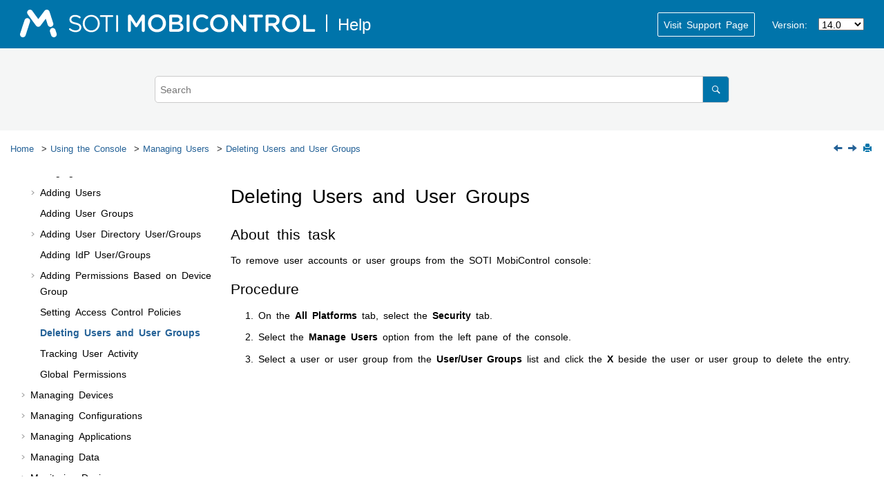

--- FILE ---
content_type: text/html
request_url: https://soti.net/mc/help/v14.3/en/console/users/deleting.html
body_size: 5825
content:
<!DOCTYPE html><html xmlns="http://www.w3.org/1999/xhtml" xml:lang="en" lang="en" data-whc_version="26.0">
    <head><meta http-equiv="Content-Type" content="text/html; charset=UTF-8"/><meta name="viewport" content="width=device-width, initial-scale=1.0"/><meta http-equiv="X-UA-Compatible" content="IE=edge"/><meta name="description" content="About this task To remove user accounts or user groups from the SOTI MobiControl console: Procedure On the All Platforms tab, select the Security tab. Select the Manage Users option from the left pane ..."/><meta name="DC.rights.owner" content="(C) Copyright 2024"/><meta name="copyright" content="(C) Copyright 2024"/><meta name="generator" content="DITA-OT"/><meta name="DC.type" content="task"/><meta name="DC.relation" content="../../console/users/accesscontrol.html"/><meta name="DC.relation" content="../../console/users/useractivity.html"/><meta name="prodname" content="MobiControl"/><meta name="version" content="14.3"/><meta name="DC.creator" content="SOTI Inc."/><meta name="DC.format" content="HTML5"/><meta name="DC.identifier" content="users_deleting"/><meta name="DC.language" content="en"/><title>Deleting Users and User Groups</title><!--  Generated with Oxygen version 26.0, build number 2024012323.  --><meta name="wh-path2root" content="../../"/><meta name="wh-toc-id" content="users_deleting-d9388e1822"/><meta name="wh-source-relpath" content="console/users/deleting.dita"/><meta name="wh-out-relpath" content="console/users/deleting.html"/>

    <link rel="stylesheet" type="text/css" href="../../oxygen-webhelp/app/commons.css?buildId=2024012323"/>
    <link rel="stylesheet" type="text/css" href="../../oxygen-webhelp/app/topic.css?buildId=2024012323"/>

    <script src="../../oxygen-webhelp/app/options/properties.js?buildId=20241030085313"></script>
    <script src="../../oxygen-webhelp/app/localization/strings.js?buildId=2024012323"></script>
    <script src="../../oxygen-webhelp/app/search/index/keywords.js?buildId=20241030085313"></script>
    <script defer="defer" src="../../oxygen-webhelp/app/commons.js?buildId=2024012323"></script>
    <script defer="defer" src="../../oxygen-webhelp/app/topic.js?buildId=2024012323"></script>
<link rel="stylesheet" type="text/css" href="../../oxygen-webhelp/template/styles.css?buildId=2024012323"/><link rel="stylesheet" type="text/css" href="../../producthelp.css"/></head>

    <body id="users_deleting" class="wh_topic_page frmBody">
        <a href="#wh_topic_body" class="sr-only sr-only-focusable">
            Jump to main content
        </a>
        
        
        
        
        <header class="navbar navbar-default wh_header">
    <div class="container-fluid">
        <div class="wh_header_flex_container navbar-nav navbar-expand-md navbar-dark">
            <div class="wh_logo_and_publication_title_container">
                <div class="wh_logo_and_publication_title">
                    
                    <a href="../../index.html" class=" wh_logo d-none d-sm-block "><img src="../../logo.svg" alt="SOTI Online Help Home Page"/></a>
                    <div class=" wh_publication_title "><a href="../../index.html"><span class="booktitle">  <span class="ph mainbooktitle">MobiControl Help</span>  </span></a></div>
                    
		<div class="supportpage"><a rel="noopener" href="https://docs.soti.net/soti-mobicontrol" target="_blank">Visit Support Page</a></div>
		<div class="versionlist">
			<label for="mobicontrolversionlist">Version:</label>
			<select id="mobicontrolversionlist" onChange="location.href=this.value">
			</select>
		</div>
		<script src="/mc/help/v14.0/en/scripts/autopop_versions.js" async="async"></script>

                </div>
                
                <button type="button" data-target="#wh_top_menu_and_indexterms_link" id="wh_menu_mobile_button" data-toggle="collapse" class="navbar-toggler collapsed wh_toggle_button" aria-expanded="false" aria-label="Toggle menu" aria-controls="wh_top_menu_and_indexterms_link">
                    <span class="navbar-toggler-icon"></span>
                </button>
            </div>

            <div class="wh_top_menu_and_indexterms_link collapse navbar-collapse" id="wh_top_menu_and_indexterms_link">
                
                <nav class=" wh_top_menu " aria-label="Menu Container"><ul role="menubar" aria-label="Menu"><li role="menuitem"><span id="start-d9388e233-mi" data-tocid="start-d9388e233" data-state="leaf" class=" topicref " data-id="start"><span class="title"><a href="../../start.html">Welcome to <span class="keyword">SOTI MobiControl</span> Help</a></span></span></li><li role="menuitem" aria-haspopup="true" aria-expanded="false" class="has-children"><span id="setupindex-d9388e268-mi" data-tocid="setupindex-d9388e268" data-state="not-ready" class=" topicref " data-id="setupindex"><span class="title"><a href="../../setup/setupindex.html">Setting Up <span class="keyword">SOTI MobiControl</span></a></span></span></li><li role="menuitem" aria-haspopup="true" aria-expanded="false" class="has-children"><span id="consoleindex-d9388e1226-mi" data-tocid="consoleindex-d9388e1226" data-state="not-ready" class=" topicref " data-id="consoleindex"><span class="title"><a href="../../console/consoleindex.html">Using the Console</a></span></span></li><li role="menuitem" aria-haspopup="true" aria-expanded="false" class="has-children"><span id="adminindex-d9388e29573-mi" data-tocid="adminindex-d9388e29573" data-state="not-ready" class=" topicref " data-id="adminindex"><span class="title"><a href="../../adminutility/adminindex.html"><span class="keyword">SOTI MobiControl</span> Administration</a></span></span></li><li role="menuitem" aria-haspopup="true" aria-expanded="false" class="has-children"><span id="packagestudioindex-d9388e30248-mi" data-tocid="packagestudioindex-d9388e30248" data-state="not-ready" class=" topicref " data-id="packagestudioindex"><span class="title"><a href="../../packagestudio/packagestudioindex.html">Using Package Studio</a></span></span></li><li role="menuitem" aria-haspopup="true" aria-expanded="false" class="has-children"><span id="scriptcmdsindex-d9388e30844-mi" data-tocid="scriptcmdsindex-d9388e30844" data-state="not-ready" class=" topicref " data-id="scriptcmdsindex"><span class="title"><a href="../../scriptcmds/scriptcmdsindex.html">Using Script Commands</a></span></span></li><li role="menuitem" aria-haspopup="true" aria-expanded="false" class="has-children"><span id="mcstageindex-d9388e31186-mi" data-tocid="mcstageindex-d9388e31186" data-state="not-ready" class=" topicref " data-id="mcstageindex"><span class="title"><a href="../../mcstage/mcstageindex.html">Using <span class="keyword">SOTI MobiControl Stage</span></a></span></span></li><li role="menuitem" aria-haspopup="true" aria-expanded="false" class="has-children"><span id="cloudlinkindex-d9388e31942-mi" data-tocid="cloudlinkindex-d9388e31942" data-state="not-ready" class=" topicref " data-id="cloudlinkindex"><span class="title"><a href="../../cloudlink/cloudlinkindex.html">Configuring Cloud Link</a></span></span></li><li role="menuitem" aria-haspopup="true" aria-expanded="false" class="has-children"><span id="tutorialindex-d9388e32435-mi" data-tocid="tutorialindex-d9388e32435" data-state="not-ready" class=" topicref " data-id="tutorialindex"><span class="title"><a href="../../tutorial/tutorialindex.html"><span class="keyword">SOTI MobiControl</span> Tutorials</a></span></span></li><li role="menuitem"><span id="glossary-d9388e32568-mi" data-tocid="glossary-d9388e32568" data-state="leaf" class=" topicref " data-id="glossary"><span class="title"><a href="../../console/reference/glossary/glossary.html">Glossary</a></span></span></li><li role="menuitem"><span id="notices-d9388e32588-mi" data-tocid="notices-d9388e32588" data-state="leaf" class=" topicref " data-id="notices"><span class="title"><a href="../../notices_2.html">Notices</a></span></span></li></ul></nav>
                
                
            </div>
        </div>
    </div>
</header>
        
        
         
        
        <div class=" wh_search_input navbar-form wh_topic_page_search search " role="form">
            
            
            
            <form id="searchForm" method="get" role="search" action="../../search.html"><div><input type="search" placeholder="Search " class="wh_search_textfield" id="textToSearch" name="searchQuery" aria-label="Search query" required="required"/><button type="submit" class="wh_search_button" aria-label="Search"><span class="search_input_text">Search</span></button></div></form>
            
            
            
        </div>
        
        <div class="container-fluid" id="wh_topic_container">
            <div class="row">

                <nav class="wh_tools d-print-none navbar-expand-md" aria-label="Tools">
                    
                    <div data-tooltip-position="bottom" class=" wh_breadcrumb "><ol class="d-print-none"><li><span class="home"><a href="../../index.html"><span>Home</span></a></span></li><li><div class="topicref" data-id="consoleindex"><div class="title"><a href="../../console/consoleindex.html">Using the Console</a><div class="wh-tooltip"><p class="shortdesc">This section provides information about how to use the <span class="keyword">SOTI MobiControl</span> console to perform device management tasks.</p></div></div></div></li><li><div class="topicref" data-id="users"><div class="title"><a href="../../console/users/users.html">Managing Users</a></div></div></li><li class="active"><div class="topicref" data-id="users_deleting"><div class="title"><a href="../../console/users/deleting.html">Deleting Users and User Groups</a></div></div></li></ol></div>
                    
                    
                    
                    <div class="wh_right_tools">
                        <button class="wh_hide_highlight" aria-label="Toggle search highlights" title="Toggle search highlights"></button>
                        
                        <div class=" wh_navigation_links "><span id="topic_navigation_links" class="navheader">
<span class="navprev"><a class="- topic/link link" href="../../console/users/accesscontrol.html" title="Setting Access Control Policies" aria-label="Previous topic: Setting Access Control Policies" rel="prev"></a></span>  
<span class="navnext"><a class="- topic/link link" href="../../console/users/useractivity.html" title="Tracking User Activity" aria-label="Next topic: Tracking User Activity" rel="next"></a></span>  </span></div>
                        
                        
                        
                        <div class=" wh_print_link print d-none d-md-inline-block "><button onClick="window.print()" title="Print this page" aria-label="Print this page"></button></div>
                        
                        <button type="button" id="wh_toc_button" class="custom-toggler navbar-toggler collapsed wh_toggle_button navbar-light" aria-expanded="false" aria-label="Toggle publishing table of content" aria-controls="wh_publication_toc">
                            <span class="navbar-toggler-icon"></span>
                        </button>
                    </div>
                    
                </nav>
            </div>
            
            
            
            
            <div class="wh_content_area">
                <div class="row">
                    
                        <nav id="wh_publication_toc" class="col-lg-3 col-md-3 col-sm-12 d-md-block d-none d-print-none" aria-label="Table of Contents Container">
                            <div id="wh_publication_toc_content">
		                        
                            	<div class=" wh_publication_toc " data-tooltip-position="right"><span class="expand-button-action-labels"><span id="button-expand-action" role="button" aria-label="Expand"></span><span id="button-collapse-action" role="button" aria-label="Collapse"></span><span id="button-pending-action" role="button" aria-label="Pending"></span></span><ul role="tree" aria-label="Table of Contents"><li role="treeitem"><div data-tocid="start-d9388e233" class="topicref" data-id="start" data-state="leaf"><span role="button" class="wh-expand-btn"></span><div class="title"><a href="../../start.html" id="start-d9388e233-link">Welcome to <span class="keyword">SOTI MobiControl</span> Help</a><div class="wh-tooltip"><p class="shortdesc"><span class="keyword">SOTI MobiControl</span> is an enterprise mobile management solution dedicated to helping you manage and monitor your enterprise devices. Use <span class="keyword">SOTI MobiControl</span> Help to learn about all of the features available through <span class="keyword">SOTI MobiControl</span>.</p></div></div></div></li><li role="treeitem" aria-expanded="false"><div data-tocid="setupindex-d9388e268" class="topicref" data-id="setupindex" data-state="not-ready"><span role="button" tabindex="0" aria-labelledby="button-expand-action setupindex-d9388e268-link" class="wh-expand-btn"></span><div class="title"><a href="../../setup/setupindex.html" id="setupindex-d9388e268-link">Setting Up <span class="keyword">SOTI MobiControl</span></a><div class="wh-tooltip"><p class="shortdesc">This section provides instructions for installing, activating, and upgrading <span class="keyword">SOTI MobiControl</span> instances.</p></div></div></div></li><li role="treeitem" aria-expanded="true"><div data-tocid="consoleindex-d9388e1226" class="topicref" data-id="consoleindex" data-state="expanded"><span role="button" tabindex="0" aria-labelledby="button-collapse-action consoleindex-d9388e1226-link" class="wh-expand-btn"></span><div class="title"><a href="../../console/consoleindex.html" id="consoleindex-d9388e1226-link">Using the Console</a><div class="wh-tooltip"><p class="shortdesc">This section provides information about how to use the <span class="keyword">SOTI MobiControl</span> console to perform device management tasks.</p></div></div></div><ul role="group" class="navbar-nav nav-list"><li role="treeitem" aria-expanded="false"><div data-tocid="console_start-d9388e1369" class="topicref" data-id="console_start" data-state="not-ready"><span role="button" tabindex="0" aria-labelledby="button-expand-action console_start-d9388e1369-link" class="wh-expand-btn"></span><div class="title"><a href="../../console/start/start.html" id="console_start-d9388e1369-link">About the <span class="keyword">SOTI MobiControl</span> Console</a></div></div></li><li role="treeitem" aria-expanded="true"><div data-tocid="users-d9388e1599" class="topicref" data-id="users" data-state="expanded"><span role="button" tabindex="0" aria-labelledby="button-collapse-action users-d9388e1599-link" class="wh-expand-btn"></span><div class="title"><a href="../../console/users/users.html" id="users-d9388e1599-link">Managing Users</a></div></div><ul role="group" class="navbar-nav nav-list"><li role="treeitem" aria-expanded="false"><div data-tocid="users_adding_user-d9388e1619" class="topicref" data-id="users_adding_user" data-state="not-ready"><span role="button" tabindex="0" aria-labelledby="button-expand-action users_adding_user-d9388e1619-link" class="wh-expand-btn"></span><div class="title"><a href="../../console/users/add_user.html" id="users_adding_user-d9388e1619-link">Adding Users</a></div></div></li><li role="treeitem"><div data-tocid="users_add_usergroup-d9388e1662" class="topicref" data-id="users_add_usergroup" data-state="leaf"><span role="button" class="wh-expand-btn"></span><div class="title"><a href="../../console/users/add_usergroup.html" id="users_add_usergroup-d9388e1662-link">Adding User Groups</a></div></div></li><li role="treeitem" aria-expanded="false"><div data-tocid="users_add_usergroup_ldap-d9388e1682" class="topicref" data-id="users_add_usergroup_ldap" data-state="not-ready"><span role="button" tabindex="0" aria-labelledby="button-expand-action users_add_usergroup_ldap-d9388e1682-link" class="wh-expand-btn"></span><div class="title"><a href="../../console/users/add_usergroup_ldap.html" id="users_add_usergroup_ldap-d9388e1682-link">Adding User Directory User/Groups</a></div></div></li><li role="treeitem"><div data-tocid="users_add_usergroup_idp-d9388e1742" class="topicref" data-id="users_add_usergroup_idp" data-state="leaf"><span role="button" class="wh-expand-btn"></span><div class="title"><a href="../../console/users/add_usergroup_idp.html" id="users_add_usergroup_idp-d9388e1742-link">Adding IdP User/Groups</a></div></div></li><li role="treeitem" aria-expanded="false"><div data-tocid="users_add_device_group_permissions-d9388e1762" class="topicref" data-id="users_add_device_group_permissions" data-state="not-ready"><span role="button" tabindex="0" aria-labelledby="button-expand-action users_add_device_group_permissions-d9388e1762-link" class="wh-expand-btn"></span><div class="title"><a href="../../console/users/add_device_group_permissions.html" id="users_add_device_group_permissions-d9388e1762-link">Adding Permissions Based on Device Group</a></div></div></li><li role="treeitem"><div data-tocid="users_accesscontrol-d9388e1802" class="topicref" data-id="users_accesscontrol" data-state="leaf"><span role="button" class="wh-expand-btn"></span><div class="title"><a href="../../console/users/accesscontrol.html" id="users_accesscontrol-d9388e1802-link">Setting Access Control Policies</a></div></div></li><li role="treeitem" class="active"><div data-tocid="users_deleting-d9388e1822" class="topicref" data-id="users_deleting" data-state="leaf"><span role="button" class="wh-expand-btn"></span><div class="title"><a href="../../console/users/deleting.html" id="users_deleting-d9388e1822-link">Deleting Users and User Groups</a></div></div></li><li role="treeitem"><div data-tocid="users_useractivity-d9388e1842" class="topicref" data-id="users_useractivity" data-state="leaf"><span role="button" class="wh-expand-btn"></span><div class="title"><a href="../../console/users/useractivity.html" id="users_useractivity-d9388e1842-link">Tracking User Activity</a></div></div></li><li role="treeitem"><div data-tocid="users_global_permissions-d9388e1862" class="topicref" data-id="users_global_permissions" data-state="leaf"><span role="button" class="wh-expand-btn"></span><div class="title"><a href="../../console/users/globalpermissions.html" id="users_global_permissions-d9388e1862-link">Global Permissions</a></div></div></li></ul></li><li role="treeitem" aria-expanded="false"><div data-tocid="devices_managing-d9388e1882" class="topicref" data-id="devices_managing" data-state="not-ready"><span role="button" tabindex="0" aria-labelledby="button-expand-action devices_managing-d9388e1882-link" class="wh-expand-btn"></span><div class="title"><a href="../../console/devices/managing/managing.html" id="devices_managing-d9388e1882-link">Managing Devices</a></div></div></li><li role="treeitem" aria-expanded="false"><div data-tocid="configurations-d9388e4138" class="topicref" data-id="configurations" data-state="not-ready"><span role="button" tabindex="0" aria-labelledby="button-expand-action configurations-d9388e4138-link" class="wh-expand-btn"></span><div class="title"><a href="../../console/configurations/configurations.html" id="configurations-d9388e4138-link">Managing Configurations</a></div></div></li><li role="treeitem" aria-expanded="false"><div data-tocid="applications-d9388e6699" class="topicref" data-id="applications" data-state="not-ready"><span role="button" tabindex="0" aria-labelledby="button-expand-action applications-d9388e6699-link" class="wh-expand-btn"></span><div class="title"><a href="../../console/applications/applications.html" id="applications-d9388e6699-link">Managing Applications</a></div></div></li><li role="treeitem" aria-expanded="false"><div data-tocid="data-d9388e7427" class="topicref" data-id="data" data-state="not-ready"><span role="button" tabindex="0" aria-labelledby="button-expand-action data-d9388e7427-link" class="wh-expand-btn"></span><div class="title"><a href="../../console/data/data.html" id="data-d9388e7427-link">Managing Data</a></div></div></li><li role="treeitem" aria-expanded="false"><div data-tocid="devices_monitoring-d9388e8937" class="topicref" data-id="devices_monitoring" data-state="not-ready"><span role="button" tabindex="0" aria-labelledby="button-expand-action devices_monitoring-d9388e8937-link" class="wh-expand-btn"></span><div class="title"><a href="../../console/devices/monitoring/monitoring.html" id="devices_monitoring-d9388e8937-link">Monitoring Devices</a></div></div></li><li role="treeitem" aria-expanded="false"><div data-tocid="devices_troubleshooting_methods_other-d9388e9998" class="topicref" data-id="devices_troubleshooting_methods_other" data-state="not-ready"><span role="button" tabindex="0" aria-labelledby="button-expand-action devices_troubleshooting_methods_other-d9388e9998-link" class="wh-expand-btn"></span><div class="title"><a href="../../console/troubleshooting/troubleshooting.html" id="devices_troubleshooting_methods_other-d9388e9998-link">Troubleshooting Device Issues</a></div></div></li><li role="treeitem" aria-expanded="false"><div data-tocid="reports-d9388e10286" class="topicref" data-id="reports" data-state="not-ready"><span role="button" tabindex="0" aria-labelledby="button-expand-action reports-d9388e10286-link" class="wh-expand-btn"></span><div class="title"><a href="../../console/reports/reports.html" id="reports-d9388e10286-link">Generating Reports</a></div></div></li><li role="treeitem" aria-expanded="false"><div data-tocid="system-d9388e10467" class="topicref" data-id="system" data-state="not-ready"><span role="button" tabindex="0" aria-labelledby="button-expand-action system-d9388e10467-link" class="wh-expand-btn"></span><div class="title"><a href="../../console/system/system.html" id="system-d9388e10467-link">Managing System Settings</a></div></div></li><li role="treeitem" aria-expanded="false"><div data-tocid="other-d9388e11383" class="topicref" data-id="other" data-state="not-ready"><span role="button" tabindex="0" aria-labelledby="button-expand-action other-d9388e11383-link" class="wh-expand-btn"></span><div class="title"><a href="../../console/other/other.html" id="other-d9388e11383-link">Other Features</a></div></div></li><li role="treeitem" aria-expanded="false"><div data-tocid="reference-d9388e11875" class="topicref" data-id="reference" data-state="not-ready"><span role="button" tabindex="0" aria-labelledby="button-expand-action reference-d9388e11875-link" class="wh-expand-btn"></span><div class="title"><a href="../../console/reference/reference.html" id="reference-d9388e11875-link"><span class="keyword">SOTI MobiControl</span> Console Reference</a></div></div></li></ul></li><li role="treeitem" aria-expanded="false"><div data-tocid="adminindex-d9388e29573" class="topicref" data-id="adminindex" data-state="not-ready"><span role="button" tabindex="0" aria-labelledby="button-expand-action adminindex-d9388e29573-link" class="wh-expand-btn"></span><div class="title"><a href="../../adminutility/adminindex.html" id="adminindex-d9388e29573-link"><span class="keyword">SOTI MobiControl</span> Administration</a><div class="wh-tooltip"><p class="shortdesc">This section provides information about how to perform various administrative tasks related to <span class="keyword">SOTI MobiControl</span>. These tasks include monitoring your <span class="keyword">SOTI MobiControl</span> system, changing deployment settings, integrating <span class="keyword">SOTI MobiControl</span> with third-party applications, and performing various modifications that extend <span class="keyword">SOTI MobiControl</span> beyond its standard configuration.</p></div></div></div></li><li role="treeitem" aria-expanded="false"><div data-tocid="packagestudioindex-d9388e30248" class="topicref" data-id="packagestudioindex" data-state="not-ready"><span role="button" tabindex="0" aria-labelledby="button-expand-action packagestudioindex-d9388e30248-link" class="wh-expand-btn"></span><div class="title"><a href="../../packagestudio/packagestudioindex.html" id="packagestudioindex-d9388e30248-link">Using Package Studio</a><div class="wh-tooltip"><p class="shortdesc">This section provides information about how to use <span class="keyword">SOTI MobiControl</span> <span class="keyword">Package Studio</span> to create data packages for devices.</p></div></div></div></li><li role="treeitem" aria-expanded="false"><div data-tocid="scriptcmdsindex-d9388e30844" class="topicref" data-id="scriptcmdsindex" data-state="not-ready"><span role="button" tabindex="0" aria-labelledby="button-expand-action scriptcmdsindex-d9388e30844-link" class="wh-expand-btn"></span><div class="title"><a href="../../scriptcmds/scriptcmdsindex.html" id="scriptcmdsindex-d9388e30844-link">Using Script Commands</a><div class="wh-tooltip"><p class="shortdesc">Send scripts and execute commands on your devices with <span class="keyword">SOTI MobiControl</span>. Script commands are supported on Android Plus, Linux, Windows Desktop Classic, and Windows Mobile/CE devices.</p></div></div></div></li><li role="treeitem" aria-expanded="false"><div data-tocid="mcstageindex-d9388e31186" class="topicref" data-id="mcstageindex" data-state="not-ready"><span role="button" tabindex="0" aria-labelledby="button-expand-action mcstageindex-d9388e31186-link" class="wh-expand-btn"></span><div class="title"><a href="../../mcstage/mcstageindex.html" id="mcstageindex-d9388e31186-link">Using <span class="keyword">SOTI MobiControl Stage</span></a><div class="wh-tooltip"><p class="shortdesc">This section provides information about how to use <span class="keyword">SOTI MobiControl Stage</span> to quickly and easily enroll devices.</p></div></div></div></li><li role="treeitem" aria-expanded="false"><div data-tocid="cloudlinkindex-d9388e31942" class="topicref" data-id="cloudlinkindex" data-state="not-ready"><span role="button" tabindex="0" aria-labelledby="button-expand-action cloudlinkindex-d9388e31942-link" class="wh-expand-btn"></span><div class="title"><a href="../../cloudlink/cloudlinkindex.html" id="cloudlinkindex-d9388e31942-link">Configuring Cloud Link</a><div class="wh-tooltip"><p class="shortdesc">This section provides information about how to set up and configure the <span class="keyword">SOTI MobiControl</span> <span class="keyword">Cloud Link</span> agent for your deployment.</p></div></div></div></li><li role="treeitem" aria-expanded="false"><div data-tocid="tutorialindex-d9388e32435" class="topicref" data-id="tutorialindex" data-state="not-ready"><span role="button" tabindex="0" aria-labelledby="button-expand-action tutorialindex-d9388e32435-link" class="wh-expand-btn"></span><div class="title"><a href="../../tutorial/tutorialindex.html" id="tutorialindex-d9388e32435-link"><span class="keyword">SOTI MobiControl</span> Tutorials</a><div class="wh-tooltip"><p class="shortdesc">This section provides tutorials on how to perform various tasks in <span class="keyword">SOTI MobiControl</span>.</p></div></div></div></li><li role="treeitem"><div data-tocid="glossary-d9388e32568" class="topicref" data-id="glossary" data-state="leaf"><span role="button" class="wh-expand-btn"></span><div class="title"><a href="../../console/reference/glossary/glossary.html" id="glossary-d9388e32568-link">Glossary</a></div></div></li><li role="treeitem"><div data-tocid="notices-d9388e32588" class="topicref" data-id="notices" data-state="leaf"><span role="button" class="wh-expand-btn"></span><div class="title"><a href="../../notices_2.html" id="notices-d9388e32588-link">Notices</a></div></div></li></ul></div>
		                        
                            </div>
                        </nav>
                    
                    
                    <div class="col-lg-9 col-md-9 col-sm-12" id="wh_topic_body">
                        <button id="wh_close_publication_toc_button" class="close-toc-button d-none" aria-label="Toggle publishing table of content" aria-controls="wh_publication_toc" aria-expanded="true">
                            <span class="close-toc-icon-container">
                                <span class="close-toc-icon"></span>     
                            </span>
                        </button>
                        
                        
                        <div class=" wh_topic_content body "><main role="main"><article class="- topic/topic task/task topic task" role="article" aria-labelledby="ariaid-title1">

	<h1 class="- topic/title title topictitle1" id="ariaid-title1">Deleting Users and User Groups</h1>

	<div class="- topic/body task/taskbody body taskbody">

		<section class="- topic/section task/context section context"><div class="tasklabel"><h2 class="sectiontitle tasklabel">About this task</h2></div>
			<p class="- topic/p p">To remove user accounts or user groups from the <span class="- topic/keyword keyword">SOTI MobiControl</span> console:</p>
		</section>

		<section class="- topic/ol task/steps ol steps"><div class="tasklabel"><h2 class="sectiontitle tasklabel">Procedure</h2></div><ol class="- topic/ol task/steps ol steps"><li class="- topic/li task/step li step">
				<span class="- topic/ph task/cmd ph cmd">On the <span class="+ topic/keyword ui-d/wintitle keyword wintitle">All Platforms</span> tab, select the <span class="+ topic/keyword ui-d/wintitle keyword wintitle">Security</span> tab.</span>
			</li><li class="- topic/li task/step li step">
				<span class="- topic/ph task/cmd ph cmd">Select the <span class="+ topic/ph ui-d/uicontrol ph uicontrol">Manage Users</span> option from the left pane of the console.</span>
			</li><li class="- topic/li task/step li step">
				<span class="- topic/ph task/cmd ph cmd">Select a user or user group from the <span class="+ topic/keyword ui-d/wintitle keyword wintitle">User/User Groups</span> list and click the <span class="+ topic/ph ui-d/uicontrol ph uicontrol">X</span> beside the user or user group to delete the entry.</span>
			</li></ol></section>
	</div>

</article></main></div>
                        
                        
                        
                        
                        
                        
                    </div>
                    
                </div>
            </div>
            
            
            
        </div> 
        <footer class="navbar navbar-default wh_footer">
  <div class=" footer-container mx-auto ">
    
  </div>
</footer>
        
        <div id="go2top" class="d-print-none">
            <span class="oxy-icon oxy-icon-up"></span>
        </div>
        
        <div id="modal_img_large" class="modal">
            <span class="close oxy-icon oxy-icon-remove"></span>
            <div id="modal_img_container"></div>
            <div id="caption"></div>
        </div>
        
        
        
    </body>
</html>

--- FILE ---
content_type: text/css
request_url: https://soti.net/mc/help/v14.3/en/oxygen-webhelp/template/styles.css?buildId=2024012323
body_size: 853
content:
/*#
@colors&{"titlesAccentColor":"#000000","labelsAccentColor":"#000000","linksAccentColor":"#256297","backgroundAccentColor":"#dce5f2","isDefault":true}&colors@
@info@STYLES BASKET SELECTIONS METADATA@info@
@name&styles_basket&name@
@aspects&wh-tree,between-elements-large,titles-color-labels,table-style-no-lateral-borders,notes-layout-no-image,notes-colors-colorful,links-style-underline-on-hover,tasks-labels-yes,wh-breadcrumb-colors-links-background,wh-breadcrumb-separator-arrow,wh-left-toc-links-for-selection-black-foreground,wh-right-toc-colors-links-for-selection-black-foreground,wh-search-component-colors-links,wh-search-component-background-color-light,accent-colors-selector&aspects@
@info@WARNING: PLEASE DON'T MODIFY THIS FILE. MODIFICIATION CAN CAUSE UPLOADING ERRORS@info@
#*/
/* Bold selection in Publication TOC. WebHelp only. */
@media screen {
  .wh_publication_toc .active > .topicref a {
    font-weight: bold;
  }
}
/*accent-colors-selector*/
.topictitle1,
.topictitle2,
.topictitle3,
.topictitle4,
.topictitle5,
.topictitle6,
*[class~='front-page/front-page-title'],
*[class~="toc/title"],
*[class~="placeholder/figurelist"] > *[class~="topic/title"],
*[class~="placeholder/tablelist"] > *[class~="topic/title"],
*[class~="index/groups"]::before {
  color: #000000;
}
*[class~='topic/shortdesc']:before {
  color: #000000;
}
*[class~='topic/xref'],
*[class~='topic/link'] {
  color: #256297;
}
.related-links a,
.related-links a:visited {
  color: #256297;
}
a,
a:hover,
a:visited {
  color: #256297;
}
*[class~='topic/table'] th {
  background-color: #dce5f2;
}
/*between-elements-large*/
*[class~='topic/p'],
*[class~='topic/lq'],
*[class~='topic/note'],
*[class~='topic/dl'],
*[class~='topic/ul'],
*[class~='topic/ol'],
*[class~='topic/li'],
*[class~='topic/sl'],
*[class~='topic/pre'],
*[class~='topic/lines'],
*[class~='topic/fig'],
*[class~='topic/table'],
*[class~='topic/simpletable'],
*[class~='topic/section'],
*[class~='topic/example'] {
  margin: 1.3em 0;
}
/*titles-color-labels*/
.topictitle1,
.topictitle2,
.topictitle3,
.topictitle4,
.topictitle5,
.topictitle6,
*[class~="toc/title"],
*[class~="placeholder/figurelist"] > *[class~="topic/title"],
*[class~="placeholder/tablelist"] > *[class~="topic/title"],
*[class~="index/groups"]::before {
  color: #000000;
}
*[class ~= 'topic/entry'],
*[class ~= 'topic/stentry'] {
   border: 0;
   border-bottom: thin solid;
}   
/*table-style-no-lateral-borders*/
*[class~="topic/table"],
*[class~="topic/simpletable"] {
  border-top: thin solid;
  border-bottom: thin solid;
  border-left: none;
  border-right: none;
}

*[class~="topic/thead"] *[class~="topic/row"]:last-of-type,
*[class~="topic/sthead"] {
  border-bottom: medium solid;
}
th{
  text-align: left;
}

*[class~="topic/entry"]:first-of-type,
*[class~="topic/stentry"]:first-of-type {
  border-left: none;
}
*[class~="topic/entry"]:last-of-type,
*[class~="topic/stentry"]:last-of-type {
  border-right: none;
}



/*notes-layout-no-image*/
div.note {
  background-image: none;
}
/*notes-colors-colorful*/
/**[class~="topic/note"]:not([class~="hazard-d/hazardstatement"]) {
  background-color: rgba(0, 120, 160, 0.09);
  border-color: #0078A0;
}
*[class~="topic/note"].note_danger,
*[class~="topic/note"].note_caution {
  background-color: rgba(255, 202, 45, 0.1);
  border-color: #606060;
}
*[class~="topic/note"].note_warning,
*[class~="topic/note"].note_attention,
*[class~="topic/note"].note_important {
  background-color: rgba(255, 202, 45, 0.1);
  border-color: #FFCA2D;
}
*[class~="topic/note"].note_restriction {
  background-color: rgba(255, 226, 225, 0.32);
  border-color: #FF342D;*/
}
/*links-style-underline-on-hover*/
*[class~='topic/xref'],
*[class~='topic/link'] {
  text-decoration: none;
}
*[class~='topic/xref']:hover,
*[class~='topic/link']:hover {
  text-decoration: underline;
}
.related-links a,
.related-links a:visited,
a,
a:visited {
  text-decoration: none;
}
.related-links a:hover,
a:hover {
  text-decoration: underline;
}
/*tasks-labels-yes*/
/*wh-tree*/
/*wh-breadcrumb-colors-links-background*/
.wh_breadcrumb ol a {
  color: #256297;
}
.wh_tools {
  background-color: #dce5f2;
}
/*wh-breadcrumb-separator-arrow*/
.wh_breadcrumb li:not(:last-of-type):after {
  content: ' > ';
}
/*wh-left-toc-links-for-selection-black-foreground*/
.wh_publication_toc .title a {
  color: #000;
}
.wh_publication_toc .active > .topicref a {
  color: #256297;
}
.wh_publication_toc .title a:hover {
  text-decoration: underline;
}
/*wh-right-toc-colors-links-for-selection-black-foreground*/
.wh_topic_toc .section-item .section-title a {
  color: #256297;
}
.wh_topic_toc .section-item .section-title a.current_node {
  color: #256297;
}

/*wh-search-component-colors-links*/
.wh_search_button {
  background-color: #256297;
}
/*wh-search-component-background-color-light*/
.wh_search_input {
  background-color: #ffffff;
}



--- FILE ---
content_type: text/css
request_url: https://soti.net/mc/help/v14.3/en/fonts/style.css
body_size: 3365
content:
@font-face {
  font-family: 'icomoon';
  src:  url('fonts/icomoon.eot?rqe6gn');
  src:  url('fonts/icomoon.eot?rqe6gn#iefix') format('embedded-opentype'),
    url('fonts/icomoon.ttf?rqe6gn') format('truetype'),
    url('fonts/icomoon.woff?rqe6gn') format('woff'),
    url('fonts/icomoon.svg?rqe6gn#icomoon') format('svg');
  font-weight: normal;
  font-style: normal;
}

[class^="ngui-"], [class*=" ngui-"] {
  /* use !important to prevent issues with browser extensions that change fonts */
  font-family: 'icomoon' !important;
  speak: none;
  font-style: normal;
  font-weight: normal;
  font-variant: normal;
  text-transform: none;
  line-height: 1;

  /* Better Font Rendering =========== */
  -webkit-font-smoothing: antialiased;
  -moz-osx-font-smoothing: grayscale;
}

.ngui-icon-activationlocksettings:before {
  content: "\ea39";
}
.ngui-icon-bluetoothsettings:before {
  content: "\ea3a";
}
.ngui-icon-defaultlogo:before {
  content: "\ea3b";
}
.ngui-icon-roamingrestrictions:before {
  content: "\ea3c";
}
.ngui-icon-supportcontactinfo:before {
  content: "\ea3d";
}
.ngui-icon-agentsettings:before {
  content: "\ea38";
}
.ngui-icon-unlockuseraccount:before {
  content: "\ea36";
}
.ngui-icon-migratetoandroidenterprise:before {
  content: "\ea37";
}
.ngui-icon-draft:before {
  content: "\ea18";
}
.ngui-icon-disabled:before {
  content: "\ea19";
}
.ngui-icon-assigned:before {
  content: "\ea1a";
}
.ngui-icon-revoked:before {
  content: "\ea1b";
}
.ngui-icon-configured:before {
  content: "\ea1b";
}
.ngui-icon-resetcontainerpasscode:before {
  content: "\ea0d";
}
.ngui-icon-map:before {
  content: "\ea0e";
}
.ngui-icon-sidebar:before {
  content: "\ea0c";
}
.ngui-icon-importcustomattributes:before {
  content: "\ea0b";
}
.ngui-icon-screen-DeviceWindowsHoloLens:before {
  content: "\ea08";
}
.ngui-icon-type-DeviceWindowsHoloLens:before {
  content: "\ea09";
}
.ngui-icon-platform-DeviceWindowsHoloLens:before {
  content: "\ea0a";
}
.ngui-icon-updateprogram:before {
  content: "\ea07";
}
.ngui-icon-browsefiles:before {
  content: "\ea06";
}
.ngui-icon-linuxsoftwareupdateschedule:before {
  content: "\ea04";
}
.ngui-icon-nopackage:before {
  content: "\ea05";
}
.ngui-icon-enrollinefota:before {
  content: "\ea02";
}
.ngui-icon-filetype-certificate:before {
  content: "\e9bb";
}
.ngui-icon-devicecertificate:before {
  content: "\e9bb";
}
.ngui-icon-stackedbarchart:before {
  content: "\e9fa";
}
.ngui-icon-barchart:before {
  content: "\e9fb";
}
.ngui-icon-stackeddonutchart:before {
  content: "\e9fc";
}
.ngui-icon-donutchart:before {
  content: "\e9fd";
}
.ngui-icon-packages:before {
  content: "\e9f8";
}
.ngui-icon-blockexchangeaccess:before {
  content: "\e9f4";
}
.ngui-icon-allowexchangeaccess:before {
  content: "\e9f5";
}
.ngui-icon-renewcertificate:before {
  content: "\e9f6";
}
.ngui-icon-revokecertificate:before {
  content: "\e9f7";
}
.ngui-icon-authentication:before {
  content: "\e9ed";
}
.ngui-icon-email:before {
  content: "\e9ee";
}
.ngui-icon-profile-email:before {
  content: "\e9ee";
}
.ngui-icon-profile-emailandroid:before {
  content: "\e9ee";
}
.ngui-icon-payload:before {
  content: "\e9f3";
}
.ngui-icon-syncfilesnow:before {
  content: "\e9d9";
}
.ngui-icon-deviceactions:before {
  content: "\e9d6";
}
.ngui-icon-disableagentupgrade:before {
  content: "\e9d5";
}
.ngui-icon-resetuserbinding:before {
  content: "\e9d0";
}
.ngui-icon-logprerebootsecurity:before {
  content: "\e9cc";
}
.ngui-icon-filetype-music:before {
  content: "\e9c6";
}
.ngui-icon-folder:before {
  content: "\e95d";
}
.ngui-icon-alldevice:before {
  content: "\e90c";
}
.ngui-icon-nodevice:before {
  content: "\e999";
}
.ngui-icon-includesubfolder:before {
  content: "\e91b";
}
.ngui-icon-folderfilter:before {
  content: "\e9b4";
}
.ngui-icon-foldervirtual:before {
  content: "\e9b5";
}
.ngui-icon-allowsotihub:before {
  content: "\e9b1";
}
.ngui-icon-blocksotihub:before {
  content: "\e9b2";
}
.ngui-icon-clearsotihubcache:before {
  content: "\e9b3";
}
.ngui-icon-serveroffline:before {
  content: "\e9af";
}
.ngui-icon-blocksotisurf:before {
  content: "\e99e";
}
.ngui-icon-remotering:before {
  content: "\e99f";
}
.ngui-icon-savesearch:before {
  content: "\e99c";
}
.ngui-icon-close:before {
  content: "\e96c";
}
.ngui-icon-softreset:before {
  content: "\e997";
}
.ngui-icon-calender:before {
  content: "\e993";
}
.ngui-icon-password:before {
  content: "\e962";
}
.ngui-icon-resetpasscode:before {
  content: "\e962";
}
.ngui-icon-setfirmwarepassword:before {
  content: "\e962";
}
.ngui-icon-username:before {
  content: "\e905";
}
.ngui-icon-user1:before {
  content: "\e905";
}
.ngui-icon-usergroup1:before {
  content: "\e905";
}
.ngui-icon-changeuser:before {
  content: "\e994";
}
.ngui-icon-application:before {
  content: "\e990";
}
.ngui-icon-profile:before {
  content: "\e98f";
}
.ngui-icon-operatorcontains:before {
  content: "\e97f";
}
.ngui-icon-operatorcontainsnot:before {
  content: "\e980";
}
.ngui-icon-operatorendswith:before {
  content: "\e981";
}
.ngui-icon-operatorendswithnot:before {
  content: "\e982";
}
.ngui-icon-operatorgreaterthan:before {
  content: "\e983";
}
.ngui-icon-operatorgreaterthanequalsto:before {
  content: "\e984";
}
.ngui-icon-operatoris:before {
  content: "\e985";
}
.ngui-icon-operatorisnot:before {
  content: "\e986";
}
.ngui-icon-operatorlessthan:before {
  content: "\e987";
}
.ngui-icon-operatorlessthanequalsto:before {
  content: "\e988";
}
.ngui-icon-operatorstartswith:before {
  content: "\e989";
}
.ngui-icon-operatorstartswithnot:before {
  content: "\e98a";
}
.ngui-icon-operatorbetweennot:before {
  content: "\e98b";
}
.ngui-icon-operatorbetween:before {
  content: "\e98c";
}
.ngui-icon-blockline:before {
  content: "\e976";
}
.ngui-icon-movearrow:before {
  content: "\e977";
}
.ngui-icon-triangle:before {
  content: "\e978";
}
.ngui-icon-key:before {
  content: "\e972";
}
.ngui-icon-logfileencryption:before {
  content: "\e972";
}
.ngui-icon-applesoftwareupdatescan:before {
  content: "\e973";
}
.ngui-icon-globe:before {
  content: "\e95f";
}
.ngui-icon-platform-DeviceIos:before {
  content: "\e90f";
}
.ngui-icon-platform-DeviceMac:before {
  content: "\e935";
}
.ngui-icon-apple:before {
  content: "\e914";
}
.ngui-icon-platform-DeviceAndroidGeneric:before {
  content: "\e936";
}
.ngui-icon-android:before {
  content: "\e917";
}
.ngui-icon-androidplus:before {
  content: "\e913";
}
.ngui-icon-androidplus-regular:before {
  content: "\e913";
}
.ngui-icon-platform-DeviceAndroidKnox:before {
  content: "\e939";
}
.ngui-icon-platform-DeviceAndroidPlus:before {
  content: "\e93b";
}
.ngui-icon-platform-DeviceAndroidElm:before {
  content: "\e93d";
}
.ngui-icon-platform-DeviceAndroidForWork:before {
  content: "\e93f";
}
.ngui-icon-platform-DeviceWindowsPhone:before {
  content: "\e94d";
}
.ngui-icon-winmodern:before {
  content: "\e915";
}
.ngui-icon-platform-DeviceWindowsDesktop:before {
  content: "\e93c";
}
.ngui-icon-winclassic:before {
  content: "\e916";
}
.ngui-icon-platform-DeviceWindowsDesktopLegacy:before {
  content: "\e93a";
}
.ngui-icon-platform-DeviceWindowsCE:before {
  content: "\e937";
}
.ngui-icon-platform-DeviceWindowsRuntime:before {
  content: "\e93e";
}
.ngui-icon-zebra:before {
  content: "\e92a";
}
.ngui-icon-platform-DeviceZebraPrinter:before {
  content: "\e902";
}
.ngui-icon-platform-Linux:before {
  content: "\e995";
}
.ngui-icon-cog:before {
  content: "\e934";
}
.ngui-icon-customchart:before {
  content: "\e934";
}
.ngui-icon-copy:before {
  content: "\e903";
}
.ngui-icon-chart:before {
  content: "\e907";
}
.ngui-icon-nochart:before {
  content: "\e95e";
}
.ngui-icon-search:before {
  content: "\e90a";
}
.ngui-icon-addnew:before {
  content: "\e900";
}
.ngui-icon-moreitem:before {
  content: "\e924";
}
.ngui-icon-bypassactivationlock:before {
  content: "\e996";
}
.ngui-icon-scanforviruses:before {
  content: "\e918";
}
.ngui-icon-updatevirusdefinitions:before {
  content: "\e91a";
}
.ngui-icon-remove:before {
  content: "\e974";
}
.ngui-icon-unenroll:before {
  content: "\e929";
}
.ngui-icon-setwallpaper:before {
  content: "\e9b6";
}
.ngui-icon-remotecontrol:before {
  content: "\e91d";
}
.ngui-icon-remoteview:before {
  content: "\e97d";
}
.ngui-icon-disablepasscodelock:before {
  content: "\e9b0";
}
.ngui-icon-download:before {
  content: "\e9a6";
}
.ngui-icon-loginstall:before {
  content: "\e9a6";
}
.ngui-icon-system:before {
  content: "\e9a8";
}
.ngui-icon-server:before {
  content: "\e9a9";
}
.ngui-icon-geofence:before {
  content: "\e9ad";
}
.ngui-icon-track:before {
  content: "\e9ae";
}
.ngui-icon-clearsotisurfcache:before {
  content: "\e9a5";
}
.ngui-icon-licenseexpire:before {
  content: "\e9a1";
}
.ngui-icon-megaphone:before {
  content: "\e9a2";
}
.ngui-icon-message:before {
  content: "\e9a3";
}
.ngui-icon-scoring:before {
  content: "\e9a4";
}
.ngui-icon-turnoffsuspend:before {
  content: "\e9a0";
}
.ngui-icon-allowsotisurf:before {
  content: "\e99d";
}
.ngui-icon-refresh:before {
  content: "\e998";
}
.ngui-icon-createsupportticket:before {
  content: "\e992";
}
.ngui-icon-sendmessage:before {
  content: "\e96a";
}
.ngui-icon-checkin:before {
  content: "\e91f";
}
.ngui-icon-delete:before {
  content: "\e904";
}
.ngui-icon-deleteuser:before {
  content: "\e904";
}
.ngui-icon-lock:before {
  content: "\e921";
}
.ngui-icon-logsecurity:before {
  content: "\e921";
}
.ngui-icon-clearrestrictions:before {
  content: "\e991";
}
.ngui-icon-colour:before {
  content: "\e931";
}
.ngui-icon-rename:before {
  content: "\e91e";
}
.ngui-icon-edit:before {
  content: "\e91e";
}
.ngui-icon-setdevicename:before {
  content: "\e979";
}
.ngui-icon-applesoftwareupdaterefreshstatus:before {
  content: "\e97c";
}
.ngui-icon-applesoftwareupdateschedule:before {
  content: "\e97e";
}
.ngui-icon-sendtestpage:before {
  content: "\e90b";
}
.ngui-icon-sendscript:before {
  content: "\e970";
}
.ngui-icon-sendscriptviapns:before {
  content: "\e970";
}
.ngui-icon-disable:before {
  content: "\e967";
}
.ngui-icon-enable:before {
  content: "\e968";
}
.ngui-icon-wipe:before {
  content: "\e95b";
}
.ngui-icon-wipeprogramdata:before {
  content: "\e95b";
}
.ngui-icon-locate:before {
  content: "\e969";
}
.ngui-icon-device:before {
  content: "\e9aa";
}
.ngui-icon-locksolid:before {
  content: "\e96b";
}
.ngui-icon-warning-alt:before {
  content: "\e9ab";
}
.ngui-icon-warning:before {
  content: "\e91c";
}
.ngui-icon-link:before {
  content: "\e960";
}
.ngui-icon-filter:before {
  content: "\e92b";
}
.ngui-icon-virtual:before {
  content: "\e99a";
}
.ngui-icon-attention:before {
  content: "\e927";
}
.ngui-icon-sortup:before {
  content: "\e919";
}
.ngui-icon-sortdown:before {
  content: "\e906";
}
.ngui-icon-doublechevron:before {
  content: "\e98e";
}
.ngui-icon-selection:before {
  content: "\e926";
}
.ngui-icon-circle:before {
  content: "\e932";
}
.ngui-icon-selected:before {
  content: "\e925";
}
.ngui-icon-error:before {
  content: "\e98d";
}
.ngui-icon-deletequery:before {
  content: "\e98d";
}
.ngui-icon-question:before {
  content: "\e971";
}
.ngui-icon-info:before {
  content: "\e975";
}
.ngui-icon-clock:before {
  content: "\e95c";
}
.ngui-icon-comingsoon:before {
  content: "\e95c";
}
.ngui-icon-check:before {
  content: "\e922";
}
.ngui-icon-arrowdownright:before {
  content: "\e97a";
}
.ngui-icon-arrowupright:before {
  content: "\e97b";
}
.ngui-icon-logout:before {
  content: "\e961";
}
.ngui-icon-movecolumn:before {
  content: "\e923";
}
.ngui-icon-soti:before {
  content: "\e964";
}
.ngui-icon-sotimobicontrol:before {
  content: "\e965";
}
.ngui-icon-passwordexpired:before {
  content: "\ea35";
}
.ngui-icon-signoutuser:before {
  content: "\ea32";
}
.ngui-icon-shareddevicelogout:before {
  content: "\ea32";
}
.ngui-icon-bookmark:before {
  content: "\ea33";
}
.ngui-icon-advancedconfiguration:before {
  content: "\ea34";
}
.ngui-icon-user:before {
  content: "\ea30";
}
.ngui-icon-usergroup:before {
  content: "\ea31";
}
.ngui-icon-ldap:before {
  content: "\ea2f";
}
.ngui-icon-windowsphone-windowshololens:before {
  content: "\ea2c";
}
.ngui-icon-logdebug:before {
  content: "\ea2d";
}
.ngui-icon-linuxsoftwareupdatescan:before {
  content: "\ea2e";
}
.ngui-S1_Tagline:before {
  content: "\ea2b";
}
.ngui-SOTI_ONE:before {
  content: "\ea23";
}
.ngui-icon-sotimobicontrol-full:before {
  content: "\ea2a";
}
.ngui-icon-profile-other:before {
  content: "\e912";
}
.ngui-icon-profile-otherwithsecurity:before {
  content: "\e912";
}
.ngui-icon-profile-printer:before {
  content: "\e963";
}
.ngui-icon-profile-restrictions:before {
  content: "\ea27";
}
.ngui-icon-profile-securedcontentlibrary:before {
  content: "\ea28";
}
.ngui-icon-profile-security:before {
  content: "\ea29";
}
.ngui-icon-profile-securityrest:before {
  content: "\ea29";
}
.ngui-icon-multifilter:before {
  content: "\ea25";
}
.ngui-icon-readonly:before {
  content: "\ea21";
}
.ngui-icon-userpermission:before {
  content: "\ea22";
}
.ngui-icon-owner:before {
  content: "\ea24";
}
.ngui-icon-playsound:before {
  content: "\ea20";
}
.ngui-icon-addpackage:before {
  content: "\e933";
}
.ngui-icon-checkbox-selected:before {
  content: "\ea1d";
}
.ngui-icon-checkbox:before {
  content: "\ea1e";
}
.ngui-icon-updatelicense:before {
  content: "\ea1f";
}
.ngui-icon-drag:before {
  content: "\ea1c";
}
.ngui-icon-draft-alt:before {
  content: "\ea0f";
}
.ngui-icon-windowsphone-windows10phone:before {
  content: "\ea10";
}
.ngui-icon-apple-applemacdevice:before {
  content: "\ea11";
}
.ngui-icon-windowsphone-windows10desktop:before {
  content: "\ea12";
}
.ngui-icon-apple-appleios:before {
  content: "\ea13";
}
.ngui-icon-apple-applemacuser:before {
  content: "\ea14";
}
.ngui-icon-androidplus-androidwork:before {
  content: "\ea15";
}
.ngui-icon-androidplus-knox:before {
  content: "\ea16";
}
.ngui-icon-haserror:before {
  content: "\ea17";
}
.ngui-icon-upgradefirmware:before {
  content: "\ea03";
}
.ngui-icon-updatemanagementprofile:before {
  content: "\ea01";
}
.ngui-icon-export:before {
  content: "\ea00";
}
.ngui-icon-reset:before {
  content: "\e9ff";
}
.ngui-icon-sendscriptviasms:before {
  content: "\e9fe";
}
.ngui-icon-advancedchart:before {
  content: "\e9f9";
}
.ngui-icon-featurecontrol:before {
  content: "\e9ef";
}
.ngui-icon-lockdown:before {
  content: "\e9f0";
}
.ngui-icon-vpn:before {
  content: "\e9f1";
}
.ngui-icon-wifi:before {
  content: "\e9f2";
}
.ngui-icon-profile-connection:before {
  content: "\e9f2";
}
.ngui-icon-nodevicefiles:before {
  content: "\e9ec";
}
.ngui-icon-nologs:before {
  content: "\e9e9";
}
.ngui-icon-noinstalledapplications:before {
  content: "\e9ea";
}
.ngui-icon-nouser:before {
  content: "\e9eb";
}
.ngui-icon-noassignedrule:before {
  content: "\e9e4";
}
.ngui-icon-nocertificate:before {
  content: "\e9e5";
}
.ngui-icon-nocollecteddata:before {
  content: "\e9e6";
}
.ngui-icon-noprofile:before {
  content: "\e9e7";
}
.ngui-icon-noquarantine:before {
  content: "\e9e8";
}
.ngui-icon-nocustomattribute:before {
  content: "\e9ca";
}
.ngui-icon-noadvancedconfigurations:before {
  content: "\e9ca";
}
.ngui-icon-reinstallpackage:before {
  content: "\e9d8";
}
.ngui-icon-installprofile:before {
  content: "\e9da";
}
.ngui-icon-revokeprofile:before {
  content: "\e9db";
}
.ngui-icon-disableworkprofile:before {
  content: "\e9dc";
}
.ngui-icon-enableworkprofile:before {
  content: "\e9dd";
}
.ngui-icon-subjectdown:before {
  content: "\e9de";
}
.ngui-icon-subjectup:before {
  content: "\e9df";
}
.ngui-icon-userdown:before {
  content: "\e9e0";
}
.ngui-icon-userup:before {
  content: "\e9e1";
}
.ngui-icon-datedown:before {
  content: "\e9e2";
}
.ngui-icon-dateup:before {
  content: "\e9e3";
}
.ngui-icon-groupnote:before {
  content: "\e9d7";
}
.ngui-icon-nonote:before {
  content: "\e9d1";
}
.ngui-icon-enableagentupgrade:before {
  content: "\e9d2";
}
.ngui-icon-upgradeagentnow:before {
  content: "\e9d3";
}
.ngui-icon-migratetoelmagent:before {
  content: "\e9d4";
}
.ngui-icon-disablelostmode:before {
  content: "\e9ce";
}
.ngui-icon-enablelostmode:before {
  content: "\e9cf";
}
.ngui-icon-logadb:before {
  content: "\e9cd";
}
.ngui-icon-filetype-certificatewithkey:before {
  content: "\e9c7";
}
.ngui-icon-filetype-video:before {
  content: "\e9bc";
}
.ngui-icon-filetype-msword:before {
  content: "\e9bd";
}
.ngui-icon-filetype-xls:before {
  content: "\e9be";
}
.ngui-icon-filetype-pdf:before {
  content: "\e9bf";
}
.ngui-icon-filetype-img:before {
  content: "\e9c0";
}
.ngui-icon-filetype-document:before {
  content: "\e9c1";
}
.ngui-icon-note:before {
  content: "\e9c1";
}
.ngui-icon-filetype-png:before {
  content: "\e9c2";
}
.ngui-icon-filetype-bmp:before {
  content: "\e9c3";
}
.ngui-icon-filetype-jpeg:before {
  content: "\e9c4";
}
.ngui-icon-filetype-gif:before {
  content: "\e9c5";
}
.ngui-icon-locationcurrent:before {
  content: "\e99b";
}
.ngui-icon-locationprevious:before {
  content: "\e9a7";
}
.ngui-icon-groupdetail:before {
  content: "\e966";
}
.ngui-icon-factoryreset:before {
  content: "\e928";
}
.ngui-icon-noannouncement:before {
  content: "\e96d";
}
.ngui-icon-type-DeviceAndroidForWork:before {
  content: "\e938";
}
.ngui-icon-screen-DeviceWindowsDesktopLegacy:before {
  content: "\e96e";
}
.ngui-icon-type-DeviceWindowsDesktopLegacy:before {
  content: "\e96f";
}
.ngui-icon-type-DeviceMac:before {
  content: "\e940";
}
.ngui-icon-screen-DeviceAndroidElm:before {
  content: "\e942";
}
.ngui-icon-screen-DeviceAndroidForWork:before {
  content: "\e943";
}
.ngui-icon-screen-DeviceAndroidKnox:before {
  content: "\e944";
}
.ngui-icon-screen-DeviceIos:before {
  content: "\e945";
}
.ngui-icon-screen-DeviceMac:before {
  content: "\e946";
}
.ngui-icon-screen-DeviceWindowsCE:before {
  content: "\e947";
}
.ngui-icon-screen-DeviceWindowsLegacy:before {
  content: "\e948";
}
.ngui-icon-screen-DeviceWindowsDesktop:before {
  content: "\e949";
}
.ngui-icon-type-DeviceWindowsDesktop:before {
  content: "\e94a";
}
.ngui-icon-type-DeviceWindowsLegacy:before {
  content: "\e94b";
}
.ngui-icon-screen-DeviceWindowsPhone:before {
  content: "\e94c";
}
.ngui-icon-screen-DeviceAndroidPlus:before {
  content: "\e94e";
}
.ngui-icon-type-DeviceIos:before {
  content: "\e94f";
}
.ngui-icon-screen-DeviceWindowsRuntime:before {
  content: "\e950";
}
.ngui-icon-type-DeviceAndroidGeneric:before {
  content: "\e951";
}
.ngui-icon-type-DeviceAndroidKnox:before {
  content: "\e952";
}
.ngui-icon-screen-DeviceAndroidGeneric:before {
  content: "\e953";
}
.ngui-icon-type-DeviceAndroidPlus:before {
  content: "\e954";
}
.ngui-icon-type-DeviceWindowsPhone:before {
  content: "\e955";
}
.ngui-icon-type-DeviceAndroidElm:before {
  content: "\e956";
}
.ngui-icon-type-DeviceWindowsRuntime:before {
  content: "\e957";
}
.ngui-icon-printer:before {
  content: "\ea26";
}
.ngui-icon-type-DeviceZebraPrinter:before {
  content: "\e958";
}
.ngui-icon-printerscreen:before {
  content: "\e959";
}
.ngui-icon-screen-DeviceZebraPrinter:before {
  content: "\e95a";
}
.ngui-icon-desktopscreen:before {
  content: "\e92c";
}
.ngui-icon-laptopscreen:before {
  content: "\e92d";
}
.ngui-icon-phonescreen:before {
  content: "\e92e";
}
.ngui-icon-ruggedscreen:before {
  content: "\e92f";
}
.ngui-icon-tabletscreen:before {
  content: "\e930";
}
.ngui-icon-desktop:before {
  content: "\e901";
}
.ngui-icon-phone:before {
  content: "\e90d";
}
.ngui-icon-tablet:before {
  content: "\e90e";
}
.ngui-icon-type-DeviceWindowsCE:before {
  content: "\e941";
}
.ngui-icon-rugged:before {
  content: "\e910";
}
.ngui-icon-laptop:before {
  content: "\e911";
}
.ngui-icon-type-DeviceLinux:before {
  content: "\e908";
}
.ngui-icon-screen-DeviceLinux:before {
  content: "\e909";
}
.ngui-icon-triarrow:before {
  content: "\e920";
}
.ngui-icon-dropdown:before {
  content: "\e920";
}
.ngui-icon-datetime:before {
  content: "\e9c8";
}
.ngui-icon-generateunlockcode:before {
  content: "\e9c9";
}
.ngui-icon-removeprogram:before {
  content: "\e9b8";
}
.ngui-icon-setasmanagedapplication:before {
  content: "\e9b9";
}
.ngui-icon-noimage:before {
  content: "\e9b7";
}
.ngui-icon-sendsmsmessage:before {
  content: "\e9cb";
}
.ngui-icon-upgradeagent:before {
  content: "\e9ba";
}
.ngui-icon-arrow:before {
  content: "\e9ac";
}
.ngui-icon-arrowright:before {
  content: "\e9ac";
}
.ngui-icon-executesearch:before {
  content: "\e9ac";
}


--- FILE ---
content_type: text/javascript
request_url: https://soti.net/mc/help/v14.3/en/oxygen-webhelp/app/options/properties.js?buildId=20241030085313
body_size: -327
content:
var properties = 
 { "default.language" : "en",
  "use.stemming" : "false",
  "webhelp.default.collection.type.sequence" : "yes",
  "webhelp.enable.scroll.to.search.term" : "no",
  "webhelp.enable.search.autocomplete" : "true",
  "webhelp.enable.search.kuromoji.js" : "true",
  "webhelp.enable.sticky.header" : "yes",
  "webhelp.enable.sticky.publication.toc" : "yes",
  "webhelp.enable.sticky.topic.toc" : "yes",
  "webhelp.enable.template.js.module.loading" : "no",
  "webhelp.labels.generation.mode" : "keywords-label",
  "webhelp.language" : "en",
  "webhelp.publication.toc.links" : "all",
  "webhelp.publication.toc.tooltip.position" : "right",
  "webhelp.search.default.operator" : "or",
  "webhelp.search.enable.pagination" : "true",
  "webhelp.search.page.numberOfItems" : "10",
  "webhelp.search.ranking" : "true",
  "webhelp.show.child.links" : "no",
  "webhelp.show.expand.collapse.sections" : "no",
  "webhelp.show.full.size.image" : "true",
  "webhelp.show.indexterms.link" : "no",
  "webhelp.show.main.page.tiles" : "no",
  "webhelp.show.main.page.toc" : "yes",
  "webhelp.top.menu.depth" : "3",
  "webhelp.topic.collapsible.elements.initial.state" : "expanded" };

--- FILE ---
content_type: text/javascript
request_url: https://soti.net/mc/help/v14.3/en/oxygen-webhelp/app/search/index/keywords.js?buildId=20241030085313
body_size: 23752
content:
var keywords=[{w:"SOTI",p:["p0","p3","p5","p6","p7","p20","p21","p22","p23","p24","p25","p26","p31","p43","p55","p161","p163","p164","p224","p225","p226","p227","p233","p235","p236","p237","p239","p240","p241","p246","p247","p249","p250","p251","p252","p253","p254","p255","p257","p265","p270","p290","p295","p296","p298","p299","p308","p310","p313","p314","p317","p318","p322","p324","p329","p355","p438","p439","p445","p446","p448","p449","p476","p532","p548","p832","p842","p845","p849","p855","p860","p867","p868","p869","p870","p871","p874","p875","p879","p884","p885","p886","p887","p902","p904","p905","p922","p941","p951","p952","p953","p954","p989","p990","p991","p995","p996","p997","p999","p1000","p1001","p1003","p1007","p1012","p1013","p1014","p1015","p1021","p1024","p1025"]},{w:"MobiControl",p:["p0","p3","p5","p6","p7","p20","p21","p22","p23","p24","p25","p26","p31","p43","p55","p233","p250","p265","p270","p290","p295","p296","p298","p299","p308","p310","p313","p314","p317","p318","p322","p324","p329","p355","p438","p439","p445","p446","p448","p449","p476","p548","p832","p842","p845","p849","p855","p860","p867","p868","p869","p870","p871","p874","p875","p879","p884","p885","p886","p887","p905","p922","p941","p951","p952","p953","p954","p989","p990","p991","p995","p996","p997","p999","p1000","p1001","p1007","p1012","p1013","p1014","p1015","p1021","p1024","p1025"]},{w:"Administration",p:["p0","p5","p6","p19","p26","p639","p828","p829","p830"]},{w:"Managing",p:["p1","p67","p72","p218","p311","p365","p866","p878","p892","p896","p924"]},{w:"Certificates",p:["p1","p10","p438","p626","p701","p702","p828","p859"]},{w:"Changing",p:["p2","p20","p244","p276","p277","p352","p379","p423","p843","p868","p869","p870","p871","p959"]},{w:"the",p:["p2","p4","p7","p8","p23","p24","p29","p33","p193","p194","p195","p197","p201","p204","p205","p207","p208","p209","p210","p230","p233","p235","p239","p240","p241","p252","p258","p260","p261","p269","p273","p274","p276","p277","p300","p303","p304","p309","p316","p317","p320","p321","p332","p337","p352","p355","p379","p423","p442","p443","p843","p848","p849","p855","p859","p867","p869","p871","p885","p886","p902","p905","p979","p983","p986","p1015","p1016","p1017","p1018","p1019"]},{w:"Device",p:["p2","p69","p172","p212","p213","p224","p249","p258","p264","p275","p285","p286","p303","p309","p311","p312","p317","p352","p355","p356","p357","p358","p359","p360","p361","p364","p366","p367","p368","p369","p370","p372","p375","p379","p380","p381","p403","p404","p415","p417","p419","p421","p422","p423","p426","p460","p461","p463","p493","p507","p526","p563","p723","p724","p727","p735","p736","p737","p754","p755","p765","p798","p799","p801","p802","p803","p804","p805","p806","p847","p848","p852","p858","p859","p898","p900","p901","p908","p909","p910","p912","p918","p921","p928","p937","p1013","p1016","p1017","p1018","p1019","p1020"]},{w:"Management",p:["p2","p16","p118","p427","p428","p429","p430","p431","p558","p721","p818","p820","p821","p822"]},{w:"Address",p:["p2"]},{w:"Checking",p:["p3","p145","p264","p899","p901"]},{w:"Your",p:["p3","p37","p156","p225","p232","p248","p251","p256","p295","p296","p308","p310","p321","p324","p432","p433","p434","p849","p870","p887","p908","p910","p992","p993","p1000","p1001"]},{w:"System",p:["p3","p17","p37","p41","p234","p235","p252","p273","p274","p437","p750","p881","p883","p890","p891","p892"]},{w:"Health",p:["p3","p17","p409","p410","p411","p508","p557","p765"]},{w:"Using",p:["p4","p23","p24","p51","p71","p191","p194","p196","p197","p200","p215","p223","p236","p237","p238","p245","p246","p254","p255","p257","p266","p268","p283","p290","p293","p297","p304","p309","p317","p318","p319","p320","p325","p329","p330","p353","p372","p389","p392","p402","p404","p408","p410","p411","p418","p431","p435","p439","p442","p445","p453","p888","p904","p905","p907","p952","p964","p965","p987","p988"]},{w:"a",p:["p4","p25","p32","p53","p55","p59","p60","p69","p73","p74","p182","p183","p184","p185","p186","p187","p189","p190","p198","p199","p201","p202","p203","p204","p205","p206","p207","p208","p209","p210","p212","p213","p219","p220","p221","p222","p232","p258","p298","p299","p318","p319","p329","p330","p333","p334","p335","p336","p354","p356","p357","p358","p359","p361","p364","p366","p367","p368","p369","p397","p398","p399","p400","p403","p409","p413","p415","p416","p422","p423","p426","p427","p428","p429","p430","p436","p447","p450","p451","p454","p779","p833","p834","p835","p836","p837","p838","p840","p848","p856","p857","p858","p859","p861","p884","p888","p898","p920","p921","p922","p953","p1018","p1019","p1020"]},{w:"Proxy",p:["p4","p38","p81","p84","p124","p232","p436","p535"]},{w:"to",p:["p4","p25","p55","p201","p204","p210","p212","p213","p236","p237","p250","p254","p255","p265","p272","p296","p298","p300","p310","p313","p314","p322","p332","p432","p441","p444","p446","p757","p874","p884","p920","p921","p1024"]},{w:"Connect",p:["p4","p658","p666"]},{w:"Devices",p:["p4","p64","p195","p225","p236","p237","p251","p254","p255","p263","p267","p269","p270","p272","p273","p274","p276","p277","p278","p279","p280","p281","p282","p283","p289","p291","p292","p300","p301","p302","p305","p306","p307","p313","p314","p315","p317","p318","p319","p321","p324","p326","p327","p328","p329","p330","p339","p340","p341","p342","p343","p346","p347","p348","p351","p352","p363","p365","p371","p373","p374","p376","p377","p378","p382","p414","p420","p424","p432","p433","p434","p441","p444","p563","p719","p722","p734","p738","p741","p742","p743","p744","p826","p843","p853","p904","p905","p906","p920","p978","p981","p984","p985","p1004"]},{w:"and",p:["p4","p18","p25","p92","p228","p242","p243","p244","p256","p270","p545","p551","p598","p733","p893","p894","p895","p896","p917","p927","p1015"]},{w:"Deployment",p:["p4","p13","p32","p38","p40","p288","p505","p748","p824"]},{w:"Server",p:["p4","p13","p25","p232","p235","p239","p240","p241","p248","p250","p288","p310","p338","p344","p436","p505","p532","p557","p748","p824","p828","p829","p830","p884","p885","p886","p887","p888","p902"]},{w:"Utility",p:["p5","p6","p26"]},{w:"Sections",p:["p6"]},{w:"Renewing",p:["p7","p306","p857"]},{w:"Root",p:["p7","p233","p467","p702"]},{w:"Certificate",p:["p7","p29","p30","p233","p316","p318","p319","p329","p330","p465","p466","p467","p528","p530","p531","p538","p827","p856","p857","p858"]},{w:"Configuring",p:["p8","p27","p193","p194","p229","p233","p284","p345","p443","p903"]},{w:"Search",p:["p8","p548","p767","p850","p851","p852","p854"]},{w:"Host",p:["p8"]},{w:"APNS",p:["p9","p316","p538"]},{w:"Configuration",p:["p9","p194","p337","p547","p550","p556","p594","p675","p776","p926","p945","p955"]},{w:"Data",p:["p11","p70","p218","p238","p390","p391","p392","p393","p394","p395","p396","p397","p398","p399","p400","p401","p402","p504","p589","p788","p789","p790","p792","p793","p794","p795","p796","p797"]},{w:"Diagnosis",p:["p11"]},{w:"Database",p:["p12","p355","p994","p1006","p1015"]},{w:"Log",p:["p14","p36","p39","p882"]},{w:"Settings",p:["p14","p20","p162","p193","p194","p195","p196","p284","p496","p497","p498","p500","p501","p509","p510","p511","p527","p534","p536","p552","p591","p599","p607","p610","p611","p612","p647","p868","p892","p903","p926","p932","p934","p937","p945","p948","p950","p971"]},{w:"Ports",p:["p15","p998"]},{w:"Service",p:["p16","p304","p442","p443","p543","p544","p549","p872","p878"]},{w:"Dialog",p:["p18","p468"]},{w:"Boxes",p:["p18","p468"]},{w:"Wizards",p:["p18"]},{w:"Reference",p:["p19","p832","p951","p975","p1011"]},{w:"Default",p:["p20","p277"]},{w:"Extending",p:["p21"]},{w:"Functionality",p:["p21"]},{w:"Performing",p:["p22"]},{w:"Maintenance",p:["p22","p545"]},{w:"on",p:["p22","p57","p69","p160","p195","p258","p321","p352","p414","p423","p434","p859","p865","p912"]},{w:"REST",p:["p23"]},{w:"API",p:["p23"]},{w:"SDK",p:["p24"]},{w:"for",p:["p24","p53","p54","p131","p233","p234","p235","p252","p306","p307","p425","p426","p437","p445","p541","p576","p713","p722","p734","p738","p741","p742","p743","p744","p747","p752","p759","p760","p761","p763","p764","p766","p767","p772","p782","p783","p784","p787","p788","p792","p794","p795","p796","p797","p798","p802","p803","p804","p805","p806","p807","p811","p812","p813","p814","p815","p818","p820","p822","p853","p887","p926","p945","p978","p981","p984","p985","p999","p1001"]},{w:"iOS",p:["p24","p170","p306","p307","p315","p317","p318","p319","p352","p414","p538","p759","p783","p792","p811","p820","p906","p1017"]},{w:"Setting",p:["p25","p31","p198","p199","p228","p230","p247","p248","p288","p409","p416","p882","p884","p911","p928","p1012"]},{w:"SQL",p:["p25"]},{w:"Communicate",p:["p25"]},{w:"Over",p:["p25"]},{w:"Specific",p:["p25","p647"]},{w:"TCP",p:["p25"]},{w:"Port",p:["p25"]},{w:"Cloud",p:["p26","p27","p29","p31","p33","p34","p39","p40","p42","p43","p823"]},{w:"Link",p:["p26","p27","p29","p31","p33","p34","p39","p40","p42","p43","p693","p823"]},{w:"Troubleshooting",p:["p28","p909"]},{w:"Issues",p:["p28","p909"]},{w:"Routing",p:["p29","p33","p228","p232","p436"]},{w:"Authorities",p:["p29","p528"]},{w:"Through",p:["p29","p33","p232","p436"]},{w:"Agent",p:["p29","p33","p34","p300","p303","p317","p455","p456","p457","p458","p459","p460","p461","p497","p498","p720","p823","p928","p937","p1016","p1017","p1018","p1019","p1020"]},{w:"Understanding",p:["p30","p844"]},{w:"Validation",p:["p30"]},{w:"Up",p:["p31","p198","p199","p228","p230","p247","p248","p409","p416","p1012"]},{w:"Choosing",p:["p32"]},{w:"Topology",p:["p32"]},{w:"LDAP",p:["p33","p94","p873","p875","p876","p877","p880","p921"]},{w:"Connections",p:["p33","p539","p866","p878"]},{w:"Limiting",p:["p34"]},{w:"Communications",p:["p34","p42"]},{w:"Load",p:["p35"]},{w:"Balancing",p:["p35"]},{w:"Common",p:["p36","p468","p995"]},{w:"Descriptions",p:["p36"]},{w:"Preparing",p:["p37","p887","p1001"]},{w:"Reverse",p:["p38"]},{w:"Reviewing",p:["p39","p312","p388"]},{w:"Messages",p:["p39","p272"]},{w:"Standard",p:["p40"]},{w:"Requirements",p:["p41","p234","p235","p252","p437"]},{w:"Testing",p:["p42"]},{w:"About",p:["p43","p226","p855","p954","p977"]},{w:"Creating",p:["p44","p182","p214","p219","p227","p278","p333","p356","p357","p358","p366","p383","p391","p397","p405","p427","p447","p856","p922","p953","p960"]},{w:"an",p:["p44","p45","p46","p47","p49","p194","p278","p279","p280","p281","p383","p384","p385","p386","p388","p405","p406","p407","p862","p863","p864","p872","p873","p876","p877","p921","p1016","p1017"]},{w:"Application",p:["p44","p45","p46","p47","p49","p50","p51","p70","p120","p228","p236","p254","p499","p541","p599","p684","p685","p686","p687","p688","p689","p690","p691","p692","p768","p769","p770","p772","p773","p774","p776","p777","p779","p780","p781","p782","p783","p784","p785","p786","p787"]},{w:"Catalog",p:["p44","p45","p46","p47","p49","p51","p236","p254","p602","p768","p769","p770","p772","p774","p777","p780","p781","p782","p783","p784","p785","p786","p787"]},{w:"Rule",p:["p44","p45","p46","p47","p49","p219","p220","p221","p222","p277","p278","p279","p280","p281","p283","p366","p367","p368","p369","p383","p384","p385","p386","p397","p398","p399","p400","p427","p428","p429","p430","p731","p732"]},{w:"Deleting",p:["p45","p59","p183","p201","p202","p216","p220","p243","p279","p299","p334","p359","p367","p373","p374","p375","p384","p393","p398","p406","p413","p428","p448","p833","p860","p863","p876","p894","p917","p961"]},{w:"Disabling",p:["p46","p184","p203","p221","p262","p280","p368","p376","p385","p399","p429","p834","p885"]},{w:"Editing",p:["p47","p60","p186","p205","p206","p217","p222","p281","p335","p337","p361","p369","p386","p394","p400","p407","p430","p836","p864","p877","p886","p897","p962"]},{w:"Approving",p:["p48"]},{w:"Managed",p:["p48","p106","p107","p292","p293","p297","p298","p299","p771","p781"]},{w:"Google",p:["p48","p106","p156","p293","p295","p296","p297","p298","p299","p582","p770","p771"]},{w:"Play",p:["p48","p106","p297","p769","p770","p771"]},{w:"Apps",p:["p48","p54","p163","p235","p239","p240","p241","p252","p253","p556"]},{w:"Previewing",p:["p49"]},{w:"Types",p:["p50","p58","p387","p841"]},{w:"Rules",p:["p51","p223","p236","p254","p372","p389","p402","p431","p719","p722","p734","p738","p741","p742","p743","p744","p745","p747","p752","p759","p760","p761","p763","p764","p766","p772","p774","p782","p783","p784","p787","p788","p790","p792","p794","p795","p796","p797","p798","p801","p802","p803","p804","p805","p806","p807","p810","p811","p812","p813","p814","p815","p816","p818","p820","p821","p822"]},{w:"Windows",p:["p52","p54","p143","p176","p177","p178","p179","p180","p181","p271","p276","p339","p340","p341","p342","p343","p345","p346","p347","p348","p349","p350","p432","p433","p434","p435","p445","p556","p557","p558","p676","p681","p683","p700","p703","p711","p712","p742","p743","p744","p763","p764","p766","p787","p796","p797","p804","p805","p806","p813","p814","p815","p822","p945","p984","p985","p1019"]},{w:"Modern",p:["p52","p82","p178","p179","p180","p181","p276","p343","p346","p347","p348","p700","p703","p707","p708","p711","p712","p744","p766","p786","p787","p806","p815"]},{w:"Applications",p:["p52","p53","p67","p68","p69","p767","p775"]},{w:"Establishing",p:["p53"]},{w:"Chain",p:["p53"]},{w:"of",p:["p53","p154","p205","p269","p273","p274","p276","p349","p843","p869"]},{w:"Trust",p:["p53"]},{w:"UWP",p:["p53"]},{w:"Enabling",p:["p54","p344","p865","p875"]},{w:"Enterprise",p:["p54","p166","p291","p294","p298","p299","p437","p523","p524","p556","p585","p615","p632","p786","p825"]},{w:"Adding",p:["p55","p242","p265","p282","p291","p298","p301","p305","p315","p322","p326","p328","p331","p339","p341","p343","p354","p403","p432","p446","p862","p872","p873","p912","p913","p914","p915","p916"]},{w:"VPP",p:["p55","p57","p59","p60","p61","p62","p63","p64","p65","p66","p555","p779"]},{w:"Account",p:["p55","p59","p60","p62","p65","p308","p577","p579","p582","p643","p644","p645","p646","p921","p922"]},{w:"Apple",p:["p56","p61","p65","p66","p169","p274","p304","p305","p308","p309","p310","p526","p553","p636","p734","p735","p782"]},{w:"Volume",p:["p56","p553","p778"]},{w:"Purchase",p:["p56","p553","p778"]},{w:"Program",p:["p56","p309","p526","p735","p778"]},{w:"Revoking",p:["p57","p190","p858"]},{w:"Licenses",p:["p57","p61","p63","p64","p265","p268","p322"]},{w:"Other",p:["p57","p108","p440"]},{w:"MDM",p:["p57","p306","p307","p310"]},{w:"Instances",p:["p57"]},{w:"Converting",p:["p58"]},{w:"Between",p:["p58","p270","p371"]},{w:"Assignment",p:["p58"]},{w:"Removing",p:["p61","p64","p377","p395","p433","p1015"]},{w:"Reclaiming",p:["p62"]},{w:"Ownership",p:["p62","p65"]},{w:"Reconciling",p:["p63"]},{w:"from",p:["p64","p147","p224","p225","p249","p251","p295","p299","p433","p448","p449","p858","p1016","p1017","p1018","p1019"]},{w:"Licensing",p:["p66","p992","p993"]},{w:"Uninstalling",p:["p68","p241","p1013","p1014","p1016","p1017","p1018","p1019"]},{w:"Viewing",p:["p69","p192","p258","p362","p419","p452","p847","p859","p891","p906"]},{w:"Installed",p:["p69","p452","p775"]},{w:"Wiping",p:["p70","p263"]},{w:"Advanced",p:["p71","p435","p503","p506","p591","p850","p980"]},{w:"Configurations",p:["p71","p72","p75","p78","p92","p99","p108","p118","p122","p138","p158","p163","p165","p166","p167","p168","p169","p170","p171","p172","p173","p174","p175","p176","p177","p178","p179","p180","p181","p188","p506","p580","p681","p700","p703","p711"]},{w:"Assigning",p:["p73","p211","p212","p213","p920","p921"]},{w:"Profile",p:["p73","p74","p75","p78","p84","p92","p108","p117","p118","p138","p158","p163","p165","p166","p167","p168","p169","p170","p171","p172","p173","p174","p175","p176","p177","p178","p179","p180","p181","p182","p183","p184","p186","p188","p189","p190","p192","p307","p333","p334","p335","p405","p406","p407","p517","p561","p562","p566","p581","p671","p672","p673","p707","p708"]},{w:"Cloning",p:["p74"]},{w:"By",p:["p75","p145","p174","p920"]},{w:"Category",p:["p75"]},{w:"AirPlay",p:["p76","p634","p635"]},{w:"APN",p:["p77"]},{w:"Connectivity",p:["p78"]},{w:"Directory",p:["p79","p543","p544","p872","p878","p916"]},{w:"Ethernet",p:["p80"]},{w:"Global",p:["p81","p535","p536","p919"]},{w:"HTTP",p:["p81"]},{w:"VPN",p:["p82","p85","p87","p707","p708","p711"]},{w:"Network",p:["p83","p134","p611","p955","p998","p1009"]},{w:"Per",p:["p85","p595","p652","p653","p654","p655","p656","p657","p658"]},{w:"App",p:["p85","p140","p193","p194","p195","p595","p647","p652","p653","p654","p655","p656","p657","p658","p769"]},{w:"Split",p:["p86"]},{w:"Billing",p:["p86"]},{w:"WiFi",p:["p88","p89","p624","p632","p633","p681"]},{w:"Hotspot",p:["p89","p633"]},{w:"Calendars",p:["p90","p95"]},{w:"Contacts",p:["p91"]},{w:"Email,",p:["p92"]},{w:"Contact,",p:["p92"]},{w:"Calendar",p:["p92"]},{w:"Email",p:["p93","p405","p406","p407","p408","p518","p522","p580","p627","p703"]},{w:"Subscribed",p:["p95"]},{w:"Accessibility",p:["p96"]},{w:"AirPrint",p:["p97"]},{w:"Bookmarks",p:["p98","p571","p572","p600"]},{w:"Custom",p:["p99","p100","p211","p212","p213","p214","p215","p216","p217","p390","p391","p392","p393","p394","p395","p504","p546","p559","p588","p589","p654","p663","p838","p846"]},{w:"Profiles",p:["p100","p185","p187","p191","p306","p444","p518","p522","p567","p636","p669","p670","p674","p676","p683","p712"]},{w:"Desktop",p:["p101","p176","p179","p339","p340","p346","p676","p742","p763","p785","p796","p804","p813","p984"]},{w:"&",p:["p101","p159"]},{w:"Screen",p:["p101","p609"]},{w:"Saver",p:["p101","p125"]},{w:"Dock",p:["p102"]},{w:"Extensions",p:["p103","p129"]},{w:"Fonts",p:["p104","p648"]},{w:"Login",p:["p105","p133"]},{w:"Items",p:["p105","p131","p391"]},{w:"Domains",p:["p107","p604","p606","p608"]},{w:"Printing",p:["p109"]},{w:"Software",p:["p110"]},{w:"Update",p:["p110","p515","p516"]},{w:"Task",p:["p111"]},{w:"Scheduler",p:["p111"]},{w:"Time",p:["p112","p381","p507","p871","p927","p931"]},{w:"Machine",p:["p112"]},{w:"Web",p:["p113","p141","p142","p667","p668","p693"]},{w:"Clips",p:["p113"]},{w:"Xsan",p:["p114"]},{w:"Printer",p:["p115","p117","p118","p119","p175","p659","p670","p762","p828","p829","p830"]},{w:"Label",p:["p115"]},{w:"Power",p:["p116","p758"]},{w:"Run",p:["p119","p120","p684","p685","p686","p687","p688","p689","p690"]},{w:"Control",p:["p119","p120","p126","p499","p509","p510","p511","p591","p628","p684","p685","p686","p687","p688","p689","p690","p704","p705","p706","p903","p907","p911"]},{w:"Assigned",p:["p121","p122","p313","p314","p694"]},{w:"Access:",p:["p121","p122"]},{w:"Kiosk",p:["p121","p610"]},{w:"Mode",p:["p121","p140","p610"]},{w:"Browser",p:["p123","p124","p250","p573","p574"]},{w:"Energy",p:["p125"]},{w:"Feature",p:["p126","p583","p584","p585","p628","p704","p705","p706"]},{w:"Finder",p:["p127"]},{w:"Firewall",p:["p128","p630"]},{w:"Kernel",p:["p129"]},{w:"Lockdown",p:["p130","p131","p132","p586","p592","p631"]},{w:"Displaying",p:["p131"]},{w:"Notifications",p:["p131","p408"]},{w:"Menu",p:["p131","p132","p587","p592","p593"]},{w:"Customizing",p:["p132"]},{w:"Templates",p:["p132"]},{w:"Window",p:["p133"]},{w:"Restrictions",p:["p134","p137","p138","p512","p660","p661"]},{w:"Parental",p:["p135"]},{w:"Controls",p:["p135"]},{w:"Phone",p:["p136","p181","p348","p596"]},{w:"Calls",p:["p136","p596"]},{w:"Setup",p:["p139","p252","p253","p1011"]},{w:"Assistant",p:["p139"]},{w:"Single",p:["p140","p160","p865"]},{w:"Content",p:["p141","p198","p199","p200","p201","p202","p203","p204","p205","p206","p207","p208","p209","p210","p225","p226","p227","p251","p480","p481"]},{w:"Filter",p:["p141","p142","p357","p361","p564","p606","p727","p728","p729","p730"]},{w:"Information",p:["p143","p362","p452","p474","p847","p848","p880","p897","p970","p982","p992","p993"]},{w:"Protection",p:["p143","p144","p150","p238","p435"]},{w:"Antivirus",p:["p144","p145","p147","p569"]},{w:"Files",p:["p145","p147","p242","p243","p244","p245","p258","p270","p484","p808","p966","p1015"]},{w:"Quarantined",p:["p145"]},{w:"Retrieving",p:["p146","p156"]},{w:"BitDefender",p:["p146"]},{w:"Definitions",p:["p146","p425"]},{w:"Whitelisting",p:["p147"]},{w:"Authentication",p:["p148","p466","p570","p625","p637","p638","p695","p696","p697"]},{w:"BitLocker",p:["p149","p698","p699","p700"]},{w:"Factory",p:["p150"]},{w:"Reset",p:["p150"]},{w:"File",p:["p151","p194","p201","p204","p205","p207","p208","p209","p210","p219","p220","p221","p222","p223","p483","p484","p485","p598","p601","p629","p678","p807","p809","p810","p811","p812","p813","p814","p815","p848","p920","p929","p958","p959","p963","p968","p972","p973","p974"]},{w:"Encryption",p:["p151","p629","p678"]},{w:"FileVault",p:["p152"]},{w:"KNOX",p:["p153","p167","p320","p321","p322","p323","p324","p325","p464","p473","p583"]},{w:"Container",p:["p153","p320","p321"]},{w:"Out",p:["p154"]},{w:"Contact",p:["p154","p513","p514","p897"]},{w:"Passcode",p:["p155","p423"]},{w:"ID",p:["p156","p256"]},{w:"SCEP",p:["p157"]},{w:"Security",p:["p158","p159","p412","p533","p673"]},{w:"Privacy",p:["p159","p612"]},{w:"Sign",p:["p160","p865"]},{w:"Hub",p:["p161","p224","p225","p226","p227","p236","p237","p246","p247"]},{w:"Manager",p:["p162","p193","p194","p195","p196","p323","p461","p472","p473","p482","p504","p537","p543","p551"]},{w:"Surf",p:["p164","p249","p251","p254","p255","p257"]},{w:"Android",p:["p165","p166","p168","p287","p291","p292","p294","p301","p302","p303","p355","p523","p524","p525","p567","p580","p584","p585","p721","p722","p752","p772","p788","p798","p807","p818","p899","p926","p978","p1016"]},{w:"Plus",p:["p165","p168","p301","p302","p303","p567","p580","p584","p722","p752","p772","p788","p798","p807","p818","p978"]},{w:"(OEM)",p:["p165"]},{w:"Samsung",p:["p167","p266","p267","p269","p320","p321","p322","p323","p324","p325","p337","p338","p547","p583"]},{w:"Linux",p:["p171","p273","p326","p327","p669","p738","p760","p794","p802","p812","p981","p1018"]},{w:"macOS",p:["p172","p173","p328","p329","p330","p784"]},{w:"User",p:["p173","p560","p565","p880","p914","p916","p917","p921","p923"]},{w:"Platform",p:["p174"]},{w:"Classic",p:["p176","p339","p340","p676","p742","p763","p796","p804","p813","p984"]},{w:"Mobile/CE",p:["p177","p341","p342","p681","p683","p743","p764","p797","p805","p814","p822","p945","p1019"]},{w:"HoloLens",p:["p180","p347"]},{w:"Downloading",p:["p185","p204","p287","p449","p450","p976"]},{w:"List",p:["p185","p187","p450","p451","p499","p505","p593","p598","p773","p843","p848"]},{w:"Emailing",p:["p187","p451"]},{w:"Reinstalling",p:["p189","p454"]},{w:"Revoked",p:["p189"]},{w:"History",p:["p192","p250","p419"]},{w:"XML",p:["p194","p980"]},{w:"Installing",p:["p195","p231","p239","p294","p316","p336","p997","p999"]},{w:"Console",p:["p197","p533","p832","p842","p849","p855","p867","p868","p869","p871","p875"]},{w:"Library",p:["p198","p199","p200","p201","p202","p203","p204","p205","p206","p207","p208","p209","p210","p480","p481","p486"]},{w:"Policy",p:["p199","p202","p203","p206","p409","p481","p487","p489","p492","p508","p570","p677","p758","p819"]},{w:"Uploaded",p:["p201","p204"]},{w:"Properties",p:["p205","p485","p489","p823","p824","p825","p958","p963","p972","p973","p974"]},{w:"In",p:["p205","p207","p208","p209","p267","p355","p439","p494","p885","p886","p964"]},{w:"Moving",p:["p207","p371"]},{w:"Renaming",p:["p208","p351","p364"]},{w:"Updating",p:["p209","p273","p274","p355","p382","p425","p438","p880","p895","p902","p992","p993"]},{w:"Uploading",p:["p210","p250","p893"]},{w:"Attribute",p:["p211","p212","p213","p588"]},{w:"Values",p:["p211","p212","p213"]},{w:"Group",p:["p213","p356","p357","p358","p359","p361","p362","p364","p470","p565","p725","p912","p918"]},{w:"Attributes",p:["p214","p215","p216","p217","p546","p559","p968"]},{w:"Sync",p:["p219","p220","p221","p222","p223","p548","p575","p641","p642","p807","p809","p810","p811","p812","p813","p814","p815"]},{w:"Blocking",p:["p224","p249"]},{w:"Users",p:["p224","p249","p650","p875","p913","p917","p920","p924"]},{w:"Accessing",p:["p224","p249"]},{w:"Clearing",p:["p225","p251"]},{w:"Repositories",p:["p226"]},{w:"Within",p:["p227"]},{w:"Request",p:["p228"]},{w:"URL",p:["p228","p736","p902"]},{w:"Rewrite",p:["p228"]},{w:"ERG",p:["p229","p231","p233","p234"]},{w:"IIS",p:["p230"]},{w:"Module",p:["p230"]},{w:"Traffic",p:["p232","p436"]},{w:"Extension",p:["p235","p239","p240","p241"]},{w:"Deploying",p:["p236","p237","p254","p255"]},{w:"Packages",p:["p237","p255","p446","p448","p449","p450","p451","p453","p561","p957","p964"]},{w:"Leakage",p:["p238"]},{w:"Repairing",p:["p240","p1002"]},{w:"Mandatory",p:["p242","p243","p244","p245"]},{w:"Folders",p:["p242","p243","p244","p966"]},{w:"WebDAV",p:["p248"]},{w:"Wizard",p:["p252","p253","p969","p1007"]},{w:"Fields",p:["p253"]},{w:"Finding",p:["p256","p849"]},{w:"Client",p:["p256","p471","p701","p827"]},{w:"Secret",p:["p256"]},{w:"Activation",p:["p259","p260","p261","p262","p338","p476","p496"]},{w:"Lock",p:["p259","p260","p261","p262","p496"]},{w:"Bypassing",p:["p260","p261"]},{w:"Manually",p:["p261","p306","p921"]},{w:"Compliance",p:["p264"]},{w:"Status",p:["p264","p434","p581","p755"]},{w:"E-FOTA",p:["p265","p266","p267","p268","p469","p470","p471","p472","p494"]},{w:"Enrolling",p:["p267","p289","p292","p302","p317","p318","p319","p324","p327","p329","p330","p340","p342","p346","p347","p348"]},{w:"Upgrading",p:["p269","p285","p1020","p1021"]},{w:"Firmware",p:["p269","p495","p728"]},{w:"Synchronizing",p:["p270","p381"]},{w:"Microsoft",p:["p271","p410"]},{w:"10",p:["p271"]},{w:"Editions",p:["p271"]},{w:"Sending",p:["p272","p441","p444"]},{w:"Operating",p:["p273","p274"]},{w:"Available",p:["p275"]},{w:"Actions",p:["p275","p493","p671","p751"]},{w:"Edition",p:["p276"]},{w:"Add",p:["p277","p278","p279","p280","p281","p283","p464","p465","p469","p470","p475","p502","p523","p582","p587","p600","p648","p649","p650","p659","p692","p693","p719","p722","p734","p738","p741","p742","p743","p744","p966","p967"]},{w:"Filters",p:["p283"]},{w:"Connection",p:["p284","p501","p862","p863","p864","p872","p873","p876","p877","p935","p1006"]},{w:"Agents",p:["p285","p286","p287","p355","p462","p525","p1013"]},{w:"New",p:["p287","p659","p969"]},{w:"Priority",p:["p288","p505"]},{w:"Stage",p:["p290","p951","p952","p953","p954"]},{w:"Work",p:["p292"]},{w:"Accounts",p:["p293","p297"]},{w:"Plugins",p:["p294"]},{w:"Unlinking",p:["p295"]},{w:"Domain",p:["p295","p296"]},{w:"Linking",p:["p296","p310"]},{w:"Migrating",p:["p300"]},{w:"ELM",p:["p300","p337","p547"]},{w:"Sideloading",p:["p303"]},{w:"Push",p:["p304"]},{w:"Notification",p:["p304","p345","p349","p350","p517","p558"]},{w:"Associating",p:["p308"]},{w:"with",p:["p308","p324","p875","p999"]},{w:"DEP",p:["p308","p310","p311","p312","p313","p314"]},{w:"Enrollment",p:["p309","p324","p325","p353","p354","p526","p534","p723","p726","p735","p736","p740"]},{w:"Virtual",p:["p310","p358"]},{w:"Assignments",p:["p311","p312","p560"]},{w:"Synching",p:["p313"]},{w:"Unenrolling",p:["p314","p378"]},{w:"Third-Party",p:["p319","p330"]},{w:"Activating",p:["p321","p989","p990"]},{w:"Workspace",p:["p322"]},{w:"License",p:["p323","p464","p469","p470","p472","p473","p474","p1008"]},{w:"Mobile",p:["p324","p325","p658","p666","p985"]},{w:"Printers",p:["p331","p332","p741","p761","p795","p803"]},{w:"Connecting",p:["p332"]},{w:"PAS",p:["p332","p333","p334","p335","p336","p827"]},{w:"On-Premises",p:["p338","p873"]},{w:"Automatic",p:["p344"]},{w:"Discovery",p:["p344"]},{w:"Services",p:["p345","p349","p350","p414","p418","p558","p1003"]},{w:"Opting-out",p:["p349"]},{w:"Name",p:["p352","p487","p529","p715","p724","p731","p829"]},{w:"Unified",p:["p353","p354"]},{w:"Launch",p:["p354"]},{w:"Point",p:["p354"]},{w:"Categorizing",p:["p360"]},{w:"Groups",p:["p360","p371","p375","p563","p649","p914","p917"]},{w:"Grouping",p:["p363"]},{w:"Relocation",p:["p366","p367","p368","p369","p370","p372","p798","p799","p801","p802","p803","p804","p805","p806"]},{w:"Bulk",p:["p370"]},{w:"Importing",p:["p370","p838","p920"]},{w:"Mappings",p:["p370","p725"]},{w:"Offline",p:["p373","p989"]},{w:"Automatically",p:["p373"]},{w:"Check-In",p:["p379","p380"]},{w:"Schedule",p:["p379","p477","p502","p515","p516","p713","p715","p717","p833","p834","p835","p836"]},{w:"Triggering",p:["p380"]},{w:"Alert",p:["p383","p384","p385","p386","p388","p389","p745","p746","p747","p752","p759","p760","p761","p763","p764","p766","p817"]},{w:"Event",p:["p387","p594"]},{w:"Applying",p:["p390"]},{w:"Analyzing",p:["p396"]},{w:"Collected",p:["p396"]},{w:"Collection",p:["p397","p398","p399","p400","p401","p402","p788","p790","p792","p794","p795","p796","p797"]},{w:"Options",p:["p401","p458","p488","p680","p726"]},{w:"Note",p:["p403"]},{w:"Notes",p:["p404"]},{w:"Attestation",p:["p410","p557","p765"]},{w:"Reports",p:["p410","p718","p839"]},{w:"Policies",p:["p411","p911"]},{w:"Parameters",p:["p412","p459","p716"]},{w:"Geofence",p:["p413","p416","p753"]},{w:"Location",p:["p414","p417","p418","p419","p601","p603","p757"]},{w:"Locating",p:["p415"]},{w:"Tracking",p:["p417","p432","p433","p434","p923"]},{w:"Monitoring",p:["p420"]},{w:"Restricting",p:["p421"]},{w:"Usage",p:["p421"]},{w:"While",p:["p421"]},{w:"Roaming",p:["p421","p512"]},{w:"Locking",p:["p422"]},{w:"Securing",p:["p424"]},{w:"Virus",p:["p425"]},{w:"Scans",p:["p425"]},{w:"Scanning",p:["p426"]},{w:"Viruses",p:["p426"]},{w:"Telecom",p:["p427","p428","p429","p430","p431","p818","p819","p820","p821","p822"]},{w:"Expense",p:["p427","p428","p429","p430","p431","p818","p820","p821","p822"]},{w:"Defender",p:["p432","p433","p434","p435"]},{w:"ATP",p:["p432","p433","p434"]},{w:"Threat",p:["p435"]},{w:"Resource",p:["p437","p825"]},{w:"Gateway",p:["p437","p607","p608","p825"]},{w:"XAS",p:["p438"]},{w:"Macros",p:["p439","p463"]},{w:"Features",p:["p440","p1005"]},{w:"Scripts",p:["p441","p479","p613","p809","p964","p967","p982"]},{w:"Self",p:["p442","p443","p549"]},{w:"Portal",p:["p442","p443"]},{w:"StageNow",p:["p444"]},{w:"Zebra",p:["p444"]},{w:"Companion",p:["p445"]},{w:"Package",p:["p447","p452","p454","p475","p960","p961","p962","p965","p969","p970","p976","p977"]},{w:"Builder",p:["p455"]},{w:"Builder:",p:["p456","p457","p458","p459"]},{w:"Manufacturer",p:["p456"]},{w:"Model",p:["p457"]},{w:"Installation",p:["p460","p959","p995","p996","p1000","p1002","p1007"]},{w:"Method",p:["p460"]},{w:"Naming",p:["p463"]},{w:"Upload",p:["p466","p467","p483"]},{w:"Credentials",p:["p471"]},{w:"Entry",p:["p477","p502","p687","p768","p769","p770","p777","p780","p781","p785","p786"]},{w:"Script",p:["p478","p941","p978","p981","p984","p985","p987"]},{w:"Editor",p:["p478","p592"]},{w:"Manage",p:["p479","p518","p525","p542","p546","p553"]},{w:"Create/Edit",p:["p481","p517","p713"]},{w:"Categories",p:["p482"]},{w:"Upload:",p:["p484","p485"]},{w:"Path",p:["p486","p597","p678","p685","p689","p1023"]},{w:"Source",p:["p490"]},{w:"Summary",p:["p491"]},{w:"Target",p:["p492","p732"]},{w:"Enroll",p:["p494"]},{w:"Upgrade",p:["p495","p498","p1022","p1023"]},{w:"New/Edit",p:["p499","p596"]},{w:"Bluetooth",p:["p500"]},{w:"(iOS",p:["p500"]},{w:"Only)",p:["p500","p514"]},{w:"Synchronization",p:["p507","p927"]},{w:"Remote",p:["p509","p510","p511","p903","p904","p905","p906","p907"]},{w:"(Linux)",p:["p510"]},{w:"/",p:["p511","p563","p739"]},{w:"View",p:["p511"]},{w:"Support",p:["p513","p514","p897"]},{w:"Info",p:["p513","p514","p949"]},{w:"(Mac/iOS",p:["p514"]},{w:"(Windows",p:["p516"]},{w:"Modern)",p:["p516"]},{w:"Schedules",p:["p519"]},{w:"Sender",p:["p520"]},{w:"SMTP",p:["p521"]},{w:"Binding",p:["p523"]},{w:"Configure",p:["p524","p532","p545","p598","p599","p601","p603","p605","p607","p609","p610","p611","p612","p647","p948"]},{w:"Bindings",p:["p524"]},{w:"Branding",p:["p527"]},{w:"Subject",p:["p529"]},{w:"Alternative",p:["p529"]},{w:"Generate",p:["p530"]},{w:"Symantec",p:["p530"]},{w:"Template",p:["p531","p592","p593","p856","p889"]},{w:"Assist",p:["p532","p902","p904"]},{w:"Identity",p:["p537","p866"]},{w:"Provider",p:["p537","p866"]},{w:"Generator",p:["p538","p952"]},{w:"Azure",p:["p539","p872","p874"]},{w:"AD",p:["p539","p874"]},{w:"Add/Edit",p:["p540","p541","p566","p597","p602","p678","p684","p685","p686","p687","p688","p689","p690","p691","p768","p769","p770","p777","p780","p781","p785","p786","p799"]},{w:"Tenant",p:["p540","p541"]},{w:"Tenants",p:["p542"]},{w:"Refresh",p:["p544"]},{w:"Interval",p:["p544","p548"]},{w:"Logging",p:["p545"]},{w:"Alerts",p:["p545"]},{w:"Syslog",p:["p550","p884","p885","p886","p887","p888","p889"]},{w:"Terms",p:["p551","p733","p893","p894","p895","p896"]},{w:"Conditions",p:["p551","p733","p893","p894","p895","p896"]},{w:"Timeout",p:["p552"]},{w:"Programs",p:["p553"]},{w:"Confirm",p:["p554"]},{w:"Upload/Edit",p:["p555"]},{w:"Token",p:["p555"]},{w:"(WNS)",p:["p558"]},{w:"Import",p:["p559","p560","p604","p606","p608","p714"]},{w:"Assign",p:["p562"]},{w:"Criteria",p:["p564","p740"]},{w:"Targets",p:["p565"]},{w:"Quarantine",p:["p568"]},{w:"Whitelist",p:["p569","p739"]},{w:"(Android",p:["p571","p572","p574","p586","p624","p771"]},{w:"Plus)",p:["p571"]},{w:"Enterprise)",p:["p572","p574","p586","p624","p771"]},{w:"(Samsung",p:["p573"]},{w:"KNOX)",p:["p573"]},{w:"Email:",p:["p575","p576","p577","p578","p579","p641","p642","p643","p644","p645","p646"]},{w:"Exchange",p:["p575","p576","p641","p642","p826"]},{w:"Active",p:["p575","p641","p642"]},{w:"Gmail",p:["p576"]},{w:"IMAP",p:["p577","p643","p644"]},{w:"NitroDesk",p:["p578"]},{w:"TouchDown",p:["p578"]},{w:"POP3",p:["p579","p645","p646"]},{w:"Execution",p:["p581"]},{w:"Control:",p:["p583","p584","p585"]},{w:"Item",p:["p587"]},{w:"Insert",p:["p588","p589"]},{w:"Select",p:["p590","p779"]},{w:"Image",p:["p590"]},{w:"Speed",p:["p591"]},{w:"Edit",p:["p593","p830"]},{w:"VPN:",p:["p595","p614","p615","p616","p617","p618","p619","p620","p621","p622","p623","p652","p653","p654","p655","p656","p657","p658","p662","p663","p664","p665","p666","p707","p708","p709","p710"]},{w:"F5",p:["p595","p616"]},{w:"SSL",p:["p595","p616","p654","p655","p663","p665"]},{w:"Folder",p:["p598"]},{w:"Fetch",p:["p598"]},{w:"Corporate",p:["p600"]},{w:"Option",p:["p602"]},{w:"Download",p:["p603","p720","p827","p929"]},{w:"Exception",p:["p604","p688","p689","p690"]},{w:"Website",p:["p605"]},{w:"Filtering",p:["p605"]},{w:"Intranet",p:["p607"]},{w:"Home",p:["p609"]},{w:"Cisco",p:["p614","p653"]},{w:"AnyConnect",p:["p614","p653"]},{w:"Premium",p:["p615"]},{w:"IPSec",p:["p617","p618","p619","p664"]},{w:"Hybrid",p:["p617"]},{w:"RSA",p:["p617","p619"]},{w:"Xauth",p:["p618","p619"]},{w:"PSK",p:["p618"]},{w:"L2TP",p:["p620"]},{w:"NetMotion",p:["p621","p656"]},{w:"PPTP",p:["p622"]},{w:"Pulse",p:["p623","p657","p710"]},{w:"Secure",p:["p623","p657"]},{w:"Vendor",p:["p625","p626","p627","p628","p629","p630","p631","p632","p633"]},{w:"Compatibility",p:["p625","p626","p627","p628","p629","p630","p631","p632","p633"]},{w:"Matrix:",p:["p625","p626","p627","p628","p629","p630","p631","p632","p633"]},{w:"802.1x",p:["p632"]},{w:"(iOS)",p:["p634","p637","p641","p643","p645","p660","p667"]},{w:"(macOS)",p:["p635","p638","p642","p644","p646","p661","p668"]},{w:"Allow",p:["p639"]},{w:"Restrict",p:["p640"]},{w:"DDNS",p:["p640"]},{w:"Incoming",p:["p647"]},{w:"Allow/Deny",p:["p651"]},{w:"URLs",p:["p651"]},{w:"Aruba",p:["p652","p662"]},{w:"VIA",p:["p652","p662"]},{w:"Juniper",p:["p655","p665"]},{w:"SonicWALL",p:["p658","p666"]},{w:"(Cisco)",p:["p664"]},{w:"Clip",p:["p667","p668"]},{w:"Clone",p:["p672"]},{w:"Permissions",p:["p673","p912","p918","p919"]},{w:"Navigation",p:["p675"]},{w:"Bar",p:["p675"]},{w:"WiFi:",p:["p679","p680","p682"]},{w:"Fusion",p:["p679","p680","p939"]},{w:"ZeroConfig",p:["p682","p946"]},{w:"Entry:",p:["p684","p685","p686"]},{w:"Hash",p:["p684","p688"]},{w:"Publisher",p:["p686","p690"]},{w:"Allowed",p:["p691"]},{w:"Tile",p:["p692","p693"]},{w:"Access",p:["p694","p911"]},{w:"(Phone)",p:["p694","p697","p699","p706"]},{w:"(Desktop)",p:["p695","p698","p704"]},{w:"(HoloLens)",p:["p696","p705"]},{w:"PFX",p:["p701"]},{w:"Native",p:["p707"]},{w:"Plugin",p:["p708","p903","p905"]},{w:"IKEv2",p:["p709"]},{w:"Junos",p:["p710"]},{w:"Report",p:["p713","p714","p715","p833","p834","p835","p836","p837","p838","p840","p841","p861"]},{w:"Details",p:["p723"]},{w:"Property",p:["p727"]},{w:"Version",p:["p728"]},{w:"IP",p:["p729","p943"]},{w:"Tag",p:["p730"]},{w:"(DEP)",p:["p735"]},{w:"Wallpaper",p:["p737"]},{w:"Blacklist",p:["p739"]},{w:"Type",p:["p746","p789"]},{w:"All",p:["p747"]},{w:"Platforms",p:["p747"]},{w:"Events",p:["p748","p750","p754","p755","p762","p765"]},{w:"Servers",p:["p749","p860"]},{w:"Create",p:["p753","p828","p829"]},{w:"Geofences",p:["p756"]},{w:"Go",p:["p757"]},{w:"Store",p:["p767","p769","p771","p777"]},{w:"(Enterprise",p:["p768"]},{w:"Applications)",p:["p768","p769","p770","p777","p780","p785","p786"]},{w:"(Google",p:["p769"]},{w:"or",p:["p769","p966"]},{w:"Amazon",p:["p769"]},{w:"(Managed",p:["p770"]},{w:"(App",p:["p777"]},{w:"Table",p:["p778"]},{w:"B2B",p:["p779"]},{w:"(B2B",p:["p780"]},{w:"(VPP",p:["p781"]},{w:"Distribution)",p:["p781"]},{w:"(Classic",p:["p785"]},{w:"(Modern",p:["p786"]},{w:"Accuracy",p:["p791"]},{w:"Truncation",p:["p793"]},{w:"Mapping",p:["p799","p800"]},{w:"Plan",p:["p819"]},{w:"ActiveSync",p:["p826"]},{w:"(PAS)",p:["p828","p829"]},{w:"Interface:",p:["p828","p829"]},{w:"Interface",p:["p830","p868"]},{w:"Glossary",p:["p831"]},{w:"Copying",p:["p835"]},{w:"Generating",p:["p837","p839","p861"]},{w:"Scheduling",p:["p840"]},{w:"Announcements",p:["p842"]},{w:"Columns",p:["p843"]},{w:"Charts",p:["p844","p846"]},{w:"Components",p:["p845"]},{w:"Building",p:["p846","p957","p982"]},{w:"Exporting",p:["p848"]},{w:"As",p:["p848"]},{w:"CSV",p:["p848","p920"]},{w:"Way",p:["p849"]},{w:"Around",p:["p849"]},{w:"Keyword",p:["p851"]},{w:"Index",p:["p852"]},{w:"Searching",p:["p853"]},{w:"Fixing",p:["p854"]},{w:"Indexing",p:["p854"]},{w:"Errors",p:["p854","p995","p1002","p1022"]},{w:"Digital",p:["p857","p858","p859"]},{w:"Diagnostic",p:["p861"]},{w:"IdP",p:["p862","p863","p864","p915"]},{w:"Resetting",p:["p867","p908"]},{w:"Language",p:["p869"]},{w:"Password",p:["p870"]},{w:"Format",p:["p871"]},{w:"Authenticating",p:["p874"]},{w:"Verifying",p:["p879"]},{w:"Endpoints",p:["p879"]},{w:"Archiving",p:["p881"]},{w:"Logs",p:["p881","p883","p890","p891","p899","p900","p901"]},{w:"Levels",p:["p882"]},{w:"Use",p:["p884","p999"]},{w:"Message",p:["p889"]},{w:"Truncating",p:["p890"]},{w:"Documenting",p:["p898"]},{w:"Issue",p:["p898"]},{w:"Debug",p:["p899"]},{w:"Controlling",p:["p904","p905"]},{w:"Remotely",p:["p908","p910"]},{w:"Soft",p:["p908"]},{w:"Turning",p:["p910"]},{w:"off",p:["p910"]},{w:"Based",p:["p912"]},{w:"User/Groups",p:["p915","p916"]},{w:"Read-Only",p:["p922"]},{w:"Activity",p:["p923"]},{w:"Context",p:["p925"]},{w:"Sensitive",p:["p925"]},{w:"Help",p:["p925","p1024"]},{w:"Date",p:["p927","p930"]},{w:"Set",p:["p930"]},{w:"Fixed",p:["p930"]},{w:"Zone",p:["p931"]},{w:"WiFiConfig.apk",p:["p932"]},{w:"Done:",p:["p933"]},{w:"Barcode",p:["p933","p952","p953"]},{w:"Generated",p:["p933"]},{w:"Cellular",p:["p935"]},{w:"(APN)",p:["p935"]},{w:"Denso",p:["p936"]},{w:"BHT",p:["p936"]},{w:"WLAN",p:["p936"]},{w:"Devicescape",p:["p938"]},{w:"Wireless",p:["p938","p940","p944","p946","p947"]},{w:"Intermec",p:["p940","p980"]},{w:"Registry",p:["p942"]},{w:"Static",p:["p943"]},{w:"Summit",p:["p944"]},{w:"Radio",p:["p944"]},{w:"e-WFC",p:["p947"]},{w:"Step",p:["p949","p950"]},{w:"1:",p:["p949"]},{w:"Project",p:["p949"]},{w:"2:",p:["p950"]},{w:"Diagram",p:["p955"]},{w:"Notices",p:["p956"]},{w:".cab",p:["p958"]},{w:"Executable",p:["p959"]},{w:"Behaviour",p:["p959"]},{w:"Projects",p:["p960","p961","p962"]},{w:"Studio",p:["p965","p975","p976","p977"]},{w:"Size",p:["p971"]},{w:".exe",p:["p972"]},{w:"General",p:["p973"]},{w:".reg",p:["p974"]},{w:"Packge",p:["p975"]},{w:"Commands",p:["p978","p981","p984","p985","p987"]},{w:"if",p:["p979"]},{w:"Command",p:["p979","p983","p986"]},{w:"SmartSystems",p:["p980"]},{w:"Settings:",p:["p980"]},{w:"Scripting",p:["p980"]},{w:"Useful",p:["p982"]},{w:"When",p:["p982"]},{w:"sendintent",p:["p983"]},{w:"writeprivateprofstring",p:["p986"]},{w:"Environment",p:["p988","p1001"]},{w:"Variables",p:["p988"]},{w:"Registering",p:["p991"]},{w:"(Offline)",p:["p993"]},{w:"Partitioning",p:["p994"]},{w:"OpenJDK",p:["p999"]},{w:"Planning",p:["p1000"]},{w:"Supported",p:["p1004"]},{w:"Agreement",p:["p1008"]},{w:"Adapter",p:["p1009"]},{w:"Selection",p:["p1009"]},{w:"Welcome",p:["p1010","p1024"]},{w:"its",p:["p1015"]},{w:"Identifying",p:["p1022"]},{w:"Tutorials",p:["p1025"]}];
var ph={};
ph["p160"]=[225, 253, 49];
ph["p164"]=[0, 256];
ph["p163"]=[0, 103, 145, 143];
ph["p162"]=[37, 255];
ph["p161"]=[0, 254];
ph["p157"]=[250];
ph["p399"]=[97, 15, 33, 396, 95];
ph["p156"]=[233, 11, 101, 249];
ph["p398"]=[96, 15, 33, 396, 95];
ph["p155"]=[248];
ph["p397"]=[91, 15, 33, 396, 95];
ph["p154"]=[246, 112, 247];
ph["p396"]=[394, 395, 33];
ph["p159"]=[251, 177, 252];
ph["p158"]=[251, 145, 143];
ph["p391"]=[91, 174, 33, 184];
ph["p390"]=[393, 174, 33];
ph["p153"]=[244, 245];
ph["p395"]=[132, 174, 33];
ph["p152"]=[243];
ph["p394"]=[98, 174, 33];
ph["p151"]=[241, 242];
ph["p393"]=[96, 174, 33];
ph["p150"]=[239, 240, 229];
ph["p392"]=[14, 174, 33];
ph["p146"]=[233, 234, 235];
ph["p388"]=[85, 92, 391];
ph["p145"]=[10, 231, 232, 147, 230];
ph["p387"]=[392, 105];
ph["p144"]=[230, 229];
ph["p386"]=[98, 92, 391, 95];
ph["p143"]=[107, 228, 229];
ph["p385"]=[97, 92, 391, 95];
ph["p149"]=[238];
ph["p148"]=[237];
ph["p147"]=[236, 231, 136, 230];
ph["p389"]=[14, 391, 106];
ph["p182"]=[91, 15, 145];
ph["p181"]=[107, 108, 221, 145, 143];
ph["p180"]=[107, 108, 267, 145, 143];
ph["p186"]=[98, 15, 145];
ph["p185"]=[268, 15, 175, 269];
ph["p184"]=[97, 15, 145];
ph["p183"]=[96, 15, 145];
ph["p179"]=[107, 108, 176, 145, 143];
ph["p178"]=[107, 108, 145, 143];
ph["p177"]=[107, 266, 145, 143];
ph["p176"]=[107, 176, 265, 145, 143];
ph["p171"]=[261, 145, 143];
ph["p170"]=[54, 145, 143];
ph["p175"]=[196, 145, 143];
ph["p174"]=[145, 143, 147, 264];
ph["p173"]=[262, 263, 145, 143];
ph["p172"]=[262, 7, 145, 143];
ph["p168"]=[257, 258, 145, 143];
ph["p167"]=[260, 244, 145, 143];
ph["p166"]=[257, 116, 145, 143];
ph["p165"]=[257, 258, 259, 145, 143];
ph["p169"]=[120, 145, 143];
ph["p199"]=[55, 72, 15, 226, 277, 278];
ph["p198"]=[55, 72, 15, 226, 277];
ph["p193"]=[28, 6, 37, 255, 159];
ph["p192"]=[139, 145, 273];
ph["p191"]=[14, 175];
ph["p190"]=[124, 15, 145];
ph["p197"]=[14, 6, 276];
ph["p196"]=[14, 37, 255];
ph["p195"]=[275, 6, 37, 255, 159, 49, 19];
ph["p194"]=[28, 6, 37, 255, 159, 14, 92, 274, 32, 241];
ph["p189"]=[271, 15, 272, 145];
ph["p188"]=[145, 143];
ph["p187"]=[270, 15, 175, 269];
ph["p819"]=[419, 633, 278];
ph["p810"]=[241, 290, 106];
ph["p814"]=[241, 290, 106, 53, 107, 266];
ph["p813"]=[241, 290, 106, 53, 107, 176, 265];
ph["p812"]=[241, 290, 106, 53, 261];
ph["p811"]=[241, 290, 106, 53, 54];
ph["p818"]=[419, 420, 8, 106, 53, 257, 258];
ph["p817"]=[391];
ph["p816"]=[106];
ph["p815"]=[241, 290, 106, 53, 107, 108];
ph["p809"]=[241, 290, 429];
ph["p808"]=[231];
ph["p803"]=[7, 382, 106, 53, 367];
ph["p802"]=[7, 382, 106, 53, 261];
ph["p801"]=[7, 382, 106];
ph["p800"]=[632];
ph["p807"]=[241, 290, 106, 53, 257, 258];
ph["p806"]=[7, 382, 106, 53, 107, 108];
ph["p805"]=[7, 382, 106, 53, 107, 266];
ph["p804"]=[7, 382, 106, 53, 107, 176, 265];
ph["p832"]=[0, 1, 276, 43];
ph["p831"]=[638];
ph["p830"]=[532, 196, 2, 22, 637];
ph["p836"]=[98, 15, 598, 389];
ph["p835"]=[639, 15, 598, 389];
ph["p834"]=[97, 15, 598, 389];
ph["p833"]=[96, 15, 598, 389];
ph["p839"]=[640, 401];
ph["p838"]=[384, 15, 174, 598];
ph["p837"]=[640, 15, 598];
ph["p821"]=[419, 420, 8, 106];
ph["p820"]=[419, 420, 8, 106, 53, 54];
ph["p825"]=[116, 424, 425, 280];
ph["p824"]=[21, 22, 280];
ph["p823"]=[62, 63, 69, 280];
ph["p822"]=[419, 420, 8, 106, 53, 107, 266];
ph["p829"]=[612, 196, 2, 22, 635, 636, 375];
ph["p828"]=[612, 196, 2, 22, 635, 636, 4];
ph["p827"]=[540, 369, 315, 27];
ph["p826"]=[518, 634, 19];
ph["p850"]=[142, 29];
ph["p612"]=[476, 252, 37];
ph["p854"]=[655, 29, 656, 657];
ph["p611"]=[476, 157, 37];
ph["p853"]=[654, 53, 19];
ph["p610"]=[476, 203, 204, 37];
ph["p852"]=[7, 29, 653];
ph["p851"]=[652, 29];
ph["p616"]=[533, 534, 535];
ph["p858"]=[124, 15, 658, 27, 136, 15, 7];
ph["p615"]=[533, 116, 548];
ph["p857"]=[25, 15, 658, 27];
ph["p614"]=[533, 546, 547];
ph["p856"]=[91, 15, 27, 483];
ph["p613"]=[429];
ph["p855"]=[90, 6, 0, 1, 276];
ph["p619"]=[533, 549, 552, 551];
ph["p618"]=[533, 549, 552, 553];
ph["p617"]=[533, 549, 550, 551];
ph["p859"]=[139, 6, 658, 4, 49, 15, 7];
ph["p601"]=[476, 241, 405];
ph["p843"]=[5, 6, 643, 112, 6, 19, 269];
ph["p600"]=[336, 538, 173];
ph["p842"]=[0, 1, 276, 642];
ph["p841"]=[598, 105];
ph["p840"]=[641, 15, 598];
ph["p605"]=[476, 542, 543];
ph["p847"]=[139, 7, 228];
ph["p604"]=[506, 541, 185];
ph["p846"]=[646, 174, 644];
ph["p603"]=[476, 540, 405];
ph["p845"]=[0, 1, 645];
ph["p602"]=[490, 94, 539];
ph["p844"]=[70, 644];
ph["p609"]=[476, 545, 178];
ph["p608"]=[506, 425, 185];
ph["p607"]=[476, 544, 425, 37];
ph["p849"]=[314, 11, 650, 651, 6, 0, 1, 276];
ph["p606"]=[506, 227, 185];
ph["p848"]=[647, 6, 7, 269, 228, 648, 15, 649, 241];
ph["p10"]=[4];
ph["p12"]=[35];
ph["p630"]=[559, 560, 561, 209];
ph["p872"]=[117, 92, 488, 152, 39, 338];
ph["p11"]=[33, 34];
ph["p871"]=[5, 6, 0, 1, 276, 191, 664];
ph["p14"]=[36, 37];
ph["p870"]=[5, 11, 0, 1, 663];
ph["p13"]=[21, 22];
ph["p16"]=[39, 8];
ph["p634"]=[149, 563];
ph["p876"]=[96, 92, 75, 338];
ph["p15"]=[38];
ph["p633"]=[559, 560, 561, 162, 163];
ph["p875"]=[115, 0, 1, 276, 292, 355, 75];
ph["p18"]=[40, 41, 20, 42];
ph["p632"]=[559, 560, 561, 562, 116, 162];
ph["p874"]=[665, 0, 1, 17, 488, 489];
ph["p17"]=[12, 13];
ph["p631"]=[559, 560, 561, 211];
ph["p873"]=[117, 92, 370, 75, 338];
ph["p638"]=[237, 564];
ph["p19"]=[2, 43];
ph["p637"]=[237, 563];
ph["p879"]=[666, 0, 1, 667];
ph["p636"]=[120, 175];
ph["p878"]=[3, 152, 39, 76];
ph["p635"]=[149, 564];
ph["p877"]=[98, 92, 75, 338];
ph["p639"]=[565, 2];
ph["p21"]=[45, 0, 1, 46];
ph["p20"]=[5, 0, 1, 44, 37];
ph["p23"]=[14, 6, 0, 1, 50, 51];
ph["p861"]=[640, 15, 659, 598];
ph["p22"]=[47, 48, 49, 0, 1];
ph["p860"]=[96, 0, 1, 611];
ph["p25"]=[55, 0, 1, 20, 56, 22, 17, 57, 58, 15, 59, 60, 61];
ph["p24"]=[14, 6, 0, 1, 52, 53, 54];
ph["p27"]=[28, 62, 63];
ph["p623"]=[533, 557, 558];
ph["p865"]=[115, 225, 253, 49];
ph["p26"]=[0, 1, 62, 63, 2, 23];
ph["p622"]=[533, 556];
ph["p864"]=[98, 92, 660, 338];
ph["p29"]=[66, 27, 67, 68, 6, 62, 63, 69];
ph["p621"]=[533, 555];
ph["p863"]=[96, 92, 660, 338];
ph["p28"]=[64, 65];
ph["p620"]=[533, 554];
ph["p862"]=[117, 92, 660, 338];
ph["p627"]=[559, 560, 561, 169];
ph["p869"]=[5, 6, 662, 112, 6, 0, 1, 276];
ph["p626"]=[559, 560, 561, 4];
ph["p868"]=[5, 0, 1, 276, 637, 37];
ph["p625"]=[559, 560, 561, 237];
ph["p867"]=[661, 6, 0, 1, 276];
ph["p624"]=[162, 512, 514];
ph["p866"]=[3, 485, 486, 76];
ph["p629"]=[559, 560, 561, 241, 242];
ph["p628"]=[559, 560, 561, 207, 200];
ph["p30"]=[70, 27, 71];
ph["p32"]=[73, 15, 21, 74];
ph["p31"]=[55, 72, 0, 1, 62, 63];
ph["p34"]=[77, 62, 63, 69, 78];
ph["p410"]=[14, 328, 13, 400, 401];
ph["p652"]=[158, 159, 533, 571, 572];
ph["p894"]=[96, 498, 20, 499];
ph["p33"]=[66, 75, 76, 68, 6, 62, 63, 69];
ph["p651"]=[569, 570];
ph["p893"]=[285, 498, 20, 499];
ph["p36"]=[81, 36, 82];
ph["p650"]=[336, 292];
ph["p892"]=[3, 12, 37];
ph["p35"]=[79, 80];
ph["p891"]=[139, 12, 669];
ph["p38"]=[84, 16, 21];
ph["p414"]=[405, 373, 49, 54, 19];
ph["p656"]=[158, 159, 533, 555];
ph["p898"]=[674, 15, 7, 675];
ph["p37"]=[83, 11, 12];
ph["p413"]=[96, 15, 404];
ph["p655"]=[158, 159, 533, 573, 535];
ph["p897"]=[98, 467, 247, 228];
ph["p412"]=[251, 403];
ph["p654"]=[158, 159, 533, 174, 535];
ph["p896"]=[3, 498, 20, 499];
ph["p39"]=[85, 62, 63, 36, 86];
ph["p411"]=[14, 13, 402];
ph["p653"]=[158, 159, 533, 546, 547];
ph["p895"]=[284, 498, 20, 499];
ph["p418"]=[14, 405, 373];
ph["p417"]=[407, 7, 405];
ph["p659"]=[336, 340, 196];
ph["p416"]=[55, 72, 15, 404];
ph["p658"]=[158, 159, 533, 574, 366, 18];
ph["p415"]=[406, 15, 7];
ph["p657"]=[158, 159, 533, 557, 558];
ph["p899"]=[10, 257, 676, 669];
ph["p419"]=[139, 7, 405, 273];
ph["p41"]=[12, 88];
ph["p890"]=[673, 12, 669];
ph["p40"]=[87, 62, 63, 21];
ph["p43"]=[90, 0, 1, 62, 63];
ph["p42"]=[89, 62, 63, 78];
ph["p45"]=[96, 92, 93, 94, 95];
ph["p641"]=[517, 518, 519, 290, 563];
ph["p883"]=[12, 669];
ph["p44"]=[91, 92, 93, 94, 95];
ph["p640"]=[566, 567];
ph["p882"]=[55, 36, 670];
ph["p47"]=[98, 92, 93, 94, 95];
ph["p881"]=[668, 12, 669];
ph["p46"]=[97, 92, 93, 94, 95];
ph["p880"]=[284, 75, 263, 228];
ph["p49"]=[104, 92, 93, 94, 95];
ph["p403"]=[117, 15, 7, 398];
ph["p645"]=[517, 524, 119, 563];
ph["p887"]=[83, 11, 497, 22, 53, 0, 1];
ph["p48"]=[99, 100, 101, 102, 103];
ph["p402"]=[14, 33, 396, 106];
ph["p644"]=[517, 521, 119, 564];
ph["p886"]=[98, 6, 497, 22, 281, 0, 1];
ph["p401"]=[33, 396, 397];
ph["p643"]=[517, 521, 119, 563];
ph["p885"]=[97, 6, 497, 22, 281, 0, 1];
ph["p400"]=[98, 15, 33, 396, 95];
ph["p642"]=[517, 518, 519, 290, 564];
ph["p884"]=[55, 0, 1, 17, 671, 15, 497, 22];
ph["p407"]=[98, 92, 169, 145];
ph["p649"]=[336, 380];
ph["p406"]=[96, 92, 169, 145];
ph["p648"]=[336, 182];
ph["p405"]=[91, 92, 169, 145];
ph["p647"]=[476, 159, 59, 568, 37];
ph["p889"]=[497, 672, 483];
ph["p404"]=[14, 7, 399];
ph["p646"]=[517, 524, 119, 564];
ph["p888"]=[14, 15, 497, 22];
ph["p409"]=[55, 72, 15, 13, 278];
ph["p408"]=[14, 169, 213];
ph["p50"]=[93, 105];
ph["p52"]=[107, 108, 109];
ph["p681"]=[107, 266, 162, 143];
ph["p51"]=[14, 93, 94, 106];
ph["p680"]=[581, 582, 397];
ph["p54"]=[115, 116, 103, 53, 107];
ph["p53"]=[110, 15, 111, 112, 113, 53, 114, 109];
ph["p56"]=[120, 121, 122, 123];
ph["p432"]=[117, 107, 421, 422, 407, 17, 11, 19];
ph["p674"]=[175];
ph["p55"]=[117, 15, 118, 119, 17, 0, 1];
ph["p431"]=[14, 419, 420, 8, 106];
ph["p673"]=[145, 251, 578];
ph["p58"]=[129, 130, 131, 105];
ph["p430"]=[98, 15, 419, 420, 8, 95];
ph["p672"]=[577, 145];
ph["p57"]=[124, 118, 125, 49, 126, 127, 128];
ph["p671"]=[145, 334];
ph["p436"]=[66, 303, 68, 15, 16, 22];
ph["p678"]=[490, 241, 242, 452];
ph["p59"]=[96, 15, 118, 119];
ph["p435"]=[14, 107, 421, 142, 423, 229];
ph["p677"]=[278];
ph["p434"]=[407, 11, 107, 421, 422, 322, 49, 11, 19];
ph["p676"]=[107, 176, 265, 175];
ph["p433"]=[132, 107, 421, 422, 407, 136, 11, 19];
ph["p675"]=[579, 580, 32];
ph["p439"]=[14, 427, 281, 0, 1];
ph["p438"]=[284, 0, 1, 426, 4];
ph["p437"]=[12, 88, 53, 116, 424, 425];
ph["p679"]=[581, 582];
ph["p61"]=[132, 120, 118, 125];
ph["p60"]=[98, 15, 118, 119];
ph["p63"]=[135, 118, 125];
ph["p670"]=[196, 175];
ph["p62"]=[133, 118, 119, 134];
ph["p65"]=[120, 118, 119, 134];
ph["p64"]=[132, 118, 125, 136, 19];
ph["p67"]=[3, 109];
ph["p421"]=[409, 7, 410, 411, 412];
ph["p663"]=[533, 174, 535];
ph["p66"]=[120, 118, 137];
ph["p420"]=[408, 19];
ph["p662"]=[533, 571, 572];
ph["p69"]=[139, 109, 140, 49, 15, 7];
ph["p661"]=[218, 564];
ph["p68"]=[138, 109];
ph["p660"]=[218, 563];
ph["p425"]=[284, 415, 235, 53, 415, 416];
ph["p667"]=[193, 576, 563];
ph["p424"]=[414, 19];
ph["p666"]=[533, 574, 366, 18];
ph["p423"]=[5, 6, 248, 49, 15, 7];
ph["p665"]=[533, 573, 535];
ph["p422"]=[413, 15, 7];
ph["p664"]=[533, 549, 575];
ph["p429"]=[97, 15, 419, 420, 8, 95];
ph["p428"]=[96, 15, 419, 420, 8, 95];
ph["p427"]=[91, 15, 419, 420, 8, 95];
ph["p669"]=[261, 175];
ph["p426"]=[417, 15, 7, 53, 418];
ph["p668"]=[193, 576, 564];
ph["p70"]=[141, 93, 33];
ph["p72"]=[3, 143];
ph["p71"]=[14, 142, 143];
ph["p74"]=[146, 15, 145];
ph["p461"]=[7, 69, 255];
ph["p73"]=[144, 15, 145];
ph["p460"]=[7, 69, 440, 441];
ph["p76"]=[149];
ph["p75"]=[145, 143, 147, 148];
ph["p78"]=[151, 145, 143];
ph["p212"]=[144, 174, 286, 287, 17, 15, 7];
ph["p454"]=[271, 15, 435];
ph["p696"]=[237, 592];
ph["p77"]=[150];
ph["p211"]=[144, 174, 286, 287];
ph["p453"]=[14, 306];
ph["p695"]=[237, 591];
ph["p210"]=[285, 15, 241, 17, 6, 226, 277];
ph["p452"]=[139, 140, 435, 228];
ph["p694"]=[201, 589, 590];
ph["p79"]=[152];
ph["p451"]=[270, 15, 306, 269];
ph["p693"]=[336, 193, 63, 588];
ph["p216"]=[96, 174, 289];
ph["p458"]=[69, 437, 397];
ph["p215"]=[14, 174, 289];
ph["p457"]=[69, 437, 439];
ph["p699"]=[238, 590];
ph["p214"]=[91, 174, 289];
ph["p456"]=[69, 437, 438];
ph["p698"]=[238, 591];
ph["p213"]=[144, 174, 286, 287, 17, 15, 7, 288];
ph["p455"]=[69, 436];
ph["p697"]=[237, 590];
ph["p219"]=[91, 15, 241, 290, 95];
ph["p218"]=[3, 33];
ph["p217"]=[98, 174, 289];
ph["p459"]=[69, 437, 403];
ph["p81"]=[154, 155, 16];
ph["p80"]=[153];
ph["p83"]=[157];
ph["p82"]=[108, 156];
ph["p85"]=[158, 159, 156];
ph["p450"]=[268, 15, 306, 269];
ph["p692"]=[336, 93, 588];
ph["p84"]=[16, 145];
ph["p691"]=[490, 587, 93];
ph["p87"]=[156];
ph["p690"]=[490, 93, 199, 200, 586, 541];
ph["p86"]=[160, 161];
ph["p89"]=[162, 163];
ph["p201"]=[96, 15, 241, 279, 17, 6, 226, 277];
ph["p443"]=[28, 6, 430, 39, 431];
ph["p685"]=[490, 93, 199, 200, 584, 452];
ph["p88"]=[162];
ph["p200"]=[14, 226, 277];
ph["p442"]=[14, 6, 430, 39, 431];
ph["p684"]=[490, 93, 199, 200, 584, 585];
ph["p441"]=[331, 429, 17, 19];
ph["p683"]=[107, 266, 175];
ph["p440"]=[126, 428];
ph["p682"]=[581, 583];
ph["p205"]=[98, 6, 280, 112, 15, 241, 281, 6, 226, 277];
ph["p447"]=[91, 15, 435];
ph["p689"]=[490, 93, 199, 200, 452, 541];
ph["p204"]=[268, 15, 241, 279, 17, 6, 226, 277];
ph["p446"]=[117, 306, 17, 0, 1];
ph["p688"]=[490, 93, 199, 200, 585, 541];
ph["p203"]=[97, 15, 226, 277, 278];
ph["p445"]=[14, 107, 434, 53, 0, 1];
ph["p687"]=[490, 93, 199, 200, 445];
ph["p202"]=[96, 15, 226, 277, 278];
ph["p444"]=[331, 432, 175, 17, 433, 19];
ph["p686"]=[490, 93, 199, 200, 584, 586];
ph["p209"]=[284, 15, 241, 281, 6, 226, 277];
ph["p208"]=[283, 15, 241, 281, 6, 226, 277];
ph["p207"]=[282, 15, 241, 281, 6, 226, 277];
ph["p449"]=[268, 306, 136, 0, 1];
ph["p206"]=[98, 15, 226, 277, 278];
ph["p448"]=[96, 306, 136, 0, 1];
ph["p90"]=[164];
ph["p92"]=[166, 167, 20, 168, 145, 143];
ph["p91"]=[165];
ph["p94"]=[75];
ph["p93"]=[169];
ph["p96"]=[171];
ph["p241"]=[138, 6, 0, 103, 22, 304];
ph["p483"]=[241, 443];
ph["p95"]=[170, 164];
ph["p240"]=[308, 6, 0, 103, 22, 304];
ph["p482"]=[450, 255];
ph["p98"]=[173];
ph["p481"]=[449, 226, 277, 278];
ph["p97"]=[172];
ph["p480"]=[226, 277];
ph["p234"]=[12, 88, 53, 300];
ph["p476"]=[0, 1, 317];
ph["p99"]=[174, 143];
ph["p233"]=[28, 6, 0, 1, 26, 27, 53, 300];
ph["p475"]=[336, 435];
ph["p232"]=[66, 11, 303, 68, 15, 16, 22];
ph["p474"]=[365, 228];
ph["p231"]=[275, 300];
ph["p473"]=[244, 365, 255];
ph["p238"]=[14, 33, 307, 229];
ph["p237"]=[305, 0, 254, 17, 19, 14, 306];
ph["p479"]=[448, 429];
ph["p236"]=[305, 0, 254, 17, 19, 14, 93, 94, 106];
ph["p478"]=[446, 447];
ph["p235"]=[12, 88, 53, 6, 0, 103, 22, 304];
ph["p477"]=[389, 445];
ph["p239"]=[275, 6, 0, 103, 22, 304];
ph["p230"]=[55, 72, 6, 301, 302];
ph["p472"]=[323, 365, 255];
ph["p471"]=[323, 315, 444];
ph["p470"]=[336, 323, 365, 288];
ph["p223"]=[14, 241, 290, 106];
ph["p465"]=[336, 27];
ph["p222"]=[98, 15, 241, 290, 95];
ph["p464"]=[336, 244, 365];
ph["p221"]=[97, 15, 241, 290, 95];
ph["p463"]=[7, 442, 427];
ph["p220"]=[96, 15, 241, 290, 95];
ph["p462"]=[339];
ph["p227"]=[91, 226, 296, 0, 254];
ph["p469"]=[336, 323, 365];
ph["p226"]=[90, 0, 254, 226, 295];
ph["p468"]=[81, 40, 41];
ph["p225"]=[294, 0, 254, 226, 136, 11, 19];
ph["p467"]=[26, 27, 443];
ph["p224"]=[291, 7, 292, 136, 293, 0, 254];
ph["p466"]=[237, 27, 443];
ph["p229"]=[28, 300];
ph["p228"]=[55, 72, 93, 297, 66, 20, 298, 299];
ph["p263"]=[141, 19];
ph["p262"]=[97, 317, 318];
ph["p261"]=[319, 6, 317, 318, 320];
ph["p260"]=[319, 6, 317, 318];
ph["p256"]=[314, 11, 315, 249, 20, 315, 316];
ph["p498"]=[69, 457, 37];
ph["p255"]=[305, 0, 256, 17, 19, 14, 306];
ph["p497"]=[69, 37];
ph["p254"]=[305, 0, 256, 17, 19, 14, 93, 94, 106];
ph["p496"]=[317, 318, 37];
ph["p253"]=[0, 103, 223, 312, 313];
ph["p495"]=[457, 326];
ph["p259"]=[317, 318];
ph["p258"]=[139, 6, 231, 49, 15, 7];
ph["p257"]=[14, 0, 256];
ph["p499"]=[458, 93, 200, 269];
ph["p490"]=[453];
ph["p252"]=[12, 88, 53, 6, 0, 103, 223, 312];
ph["p494"]=[456, 281, 323];
ph["p251"]=[294, 0, 256, 226, 136, 11, 19];
ph["p493"]=[7, 334];
ph["p250"]=[285, 205, 273, 17, 0, 1, 22];
ph["p492"]=[278, 455];
ph["p491"]=[454];
ph["p245"]=[14, 309, 231];
ph["p487"]=[278, 375];
ph["p244"]=[5, 309, 310, 20, 231];
ph["p486"]=[277, 452];
ph["p243"]=[96, 309, 310, 20, 231];
ph["p485"]=[241, 451, 280];
ph["p242"]=[117, 309, 310, 20, 231];
ph["p484"]=[241, 451, 231];
ph["p249"]=[291, 7, 292, 136, 293, 0, 256];
ph["p248"]=[55, 72, 11, 311, 22];
ph["p247"]=[55, 72, 0, 254];
ph["p489"]=[278, 280];
ph["p246"]=[14, 0, 254];
ph["p488"]=[397];
ph["p281"]=[98, 92, 336, 19, 95];
ph["p280"]=[97, 92, 336, 19, 95];
ph["p285"]=[325, 7, 339];
ph["p284"]=[28, 338, 37];
ph["p283"]=[14, 336, 19, 95, 337];
ph["p282"]=[117, 19];
ph["p278"]=[91, 92, 336, 19, 95];
ph["p277"]=[5, 6, 44, 336, 19, 95];
ph["p276"]=[5, 6, 107, 335, 112, 107, 108, 19];
ph["p275"]=[333, 7, 334];
ph["p279"]=[96, 92, 336, 19, 95];
ph["p270"]=[327, 231, 130, 19, 20, 0, 1];
ph["p274"]=[284, 6, 332, 12, 112, 120, 19];
ph["p273"]=[284, 6, 332, 12, 112, 261, 19];
ph["p272"]=[331, 86, 17, 19];
ph["p271"]=[328, 107, 329, 330];
ph["p267"]=[324, 260, 19, 281, 323];
ph["p266"]=[14, 260, 323];
ph["p265"]=[117, 323, 125, 17, 0, 1];
ph["p264"]=[10, 7, 321, 322];
ph["p269"]=[325, 6, 326, 112, 260, 19];
ph["p268"]=[14, 323, 125];
ph["p299"]=[96, 15, 101, 100, 116, 136, 0, 1];
ph["p298"]=[117, 15, 101, 100, 116, 17, 0, 1];
ph["p297"]=[14, 100, 101, 102, 344];
ph["p292"]=[324, 257, 343, 100, 19];
ph["p291"]=[117, 257, 116, 19];
ph["p290"]=[14, 0, 1, 342];
ph["p296"]=[348, 11, 101, 347, 17, 0, 1];
ph["p295"]=[346, 11, 101, 347, 136, 0, 1];
ph["p294"]=[275, 257, 116, 345];
ph["p293"]=[14, 101, 100, 344];
ph["p289"]=[324, 19];
ph["p288"]=[55, 21, 22, 341];
ph["p287"]=[268, 340, 257, 339];
ph["p286"]=[7, 339];
ph["p919"]=[154, 578];
ph["p918"]=[7, 288, 578];
ph["p913"]=[117, 292];
ph["p912"]=[117, 578, 682, 49, 7, 288];
ph["p911"]=[55, 589, 200, 402];
ph["p910"]=[678, 680, 681, 11, 7];
ph["p917"]=[96, 292, 20, 263, 380];
ph["p916"]=[117, 263, 152, 683];
ph["p915"]=[117, 660, 683];
ph["p914"]=[117, 263, 380];
ph["p909"]=[64, 7, 65];
ph["p908"]=[678, 679, 661, 11, 7];
ph["p907"]=[14, 463, 200];
ph["p902"]=[284, 6, 0, 484, 22, 298];
ph["p901"]=[10, 7, 669];
ph["p900"]=[7, 669];
ph["p906"]=[463, 139, 54, 19];
ph["p905"]=[463, 677, 19, 14, 6, 0, 1, 595];
ph["p904"]=[463, 677, 19, 14, 0, 484];
ph["p903"]=[28, 463, 200, 595, 37];
ph["p0"]=[0, 1, 2];
ph["p1"]=[3, 4];
ph["p2"]=[5, 6, 7, 8, 9];
ph["p3"]=[10, 11, 0, 1, 12, 13];
ph["p4"]=[14, 15, 16, 17, 18, 19, 20, 6, 21, 22];
ph["p5"]=[0, 1, 2, 23];
ph["p6"]=[0, 1, 2, 23, 24];
ph["p7"]=[25, 6, 0, 1, 26, 27];
ph["p8"]=[28, 6, 29, 30];
ph["p9"]=[31, 32];
ph["p931"]=[191, 692];
ph["p930"]=[690, 691, 689];
ph["p935"]=[697, 338, 698];
ph["p934"]=[37];
ph["p933"]=[694, 695, 696];
ph["p932"]=[693, 37];
ph["p939"]=[582];
ph["p938"]=[702, 703];
ph["p937"]=[7, 69, 37];
ph["p936"]=[699, 700, 701];
ph["p929"]=[241, 540];
ph["p920"]=[144, 292, 17, 19, 147, 384, 15, 649, 241];
ph["p924"]=[3, 292];
ph["p923"]=[407, 263, 685];
ph["p922"]=[91, 15, 684, 0, 1, 119];
ph["p921"]=[320, 144, 92, 75, 263, 119, 17, 15, 7];
ph["p928"]=[7, 69, 55];
ph["p927"]=[689, 20, 191, 462];
ph["p926"]=[32, 37, 53, 257];
ph["p925"]=[686, 687, 688];
ph["p711"]=[107, 108, 156, 143];
ph["p953"]=[91, 15, 0, 1, 342, 695];
ph["p710"]=[533, 597, 557];
ph["p952"]=[14, 0, 1, 342, 695, 487];
ph["p951"]=[0, 1, 342, 43];
ph["p950"]=[710, 713, 37];
ph["p715"]=[598, 389, 375];
ph["p957"]=[646, 306];
ph["p714"]=[506, 598];
ph["p956"]=[715];
ph["p713"]=[449, 389, 53, 598];
ph["p955"]=[157, 32, 714];
ph["p712"]=[107, 108, 175];
ph["p954"]=[90, 0, 1, 342];
ph["p719"]=[336, 19, 106];
ph["p718"]=[401];
ph["p717"]=[389];
ph["p959"]=[5, 717, 241, 440, 718];
ph["p716"]=[403];
ph["p958"]=[716, 241, 280];
ph["p709"]=[533, 596];
ph["p700"]=[107, 108, 238, 143];
ph["p942"]=[705];
ph["p941"]=[0, 1, 446];
ph["p940"]=[704, 703];
ph["p704"]=[207, 200, 591];
ph["p946"]=[703, 583];
ph["p703"]=[107, 108, 169, 143];
ph["p945"]=[32, 37, 53, 107, 266];
ph["p702"]=[26, 4];
ph["p944"]=[707, 703, 708];
ph["p701"]=[315, 593, 4];
ph["p943"]=[706, 602];
ph["p708"]=[108, 533, 156, 595, 145];
ph["p707"]=[108, 533, 156, 594, 145];
ph["p949"]=[710, 711, 712, 468];
ph["p706"]=[207, 200, 590];
ph["p948"]=[476, 37];
ph["p705"]=[207, 200, 592];
ph["p947"]=[709, 703];
ph["p971"]=[721, 37];
ph["p970"]=[435, 228];
ph["p733"]=[498, 20, 499];
ph["p975"]=[725, 720, 43];
ph["p732"]=[95, 455];
ph["p974"]=[724, 241, 280];
ph["p731"]=[95, 375];
ph["p973"]=[723, 241, 280];
ph["p730"]=[603, 227];
ph["p972"]=[722, 241, 280];
ph["p737"]=[7, 605];
ph["p979"]=[6, 727, 728];
ph["p736"]=[7, 357, 298];
ph["p978"]=[446, 726, 53, 257, 258, 19];
ph["p735"]=[120, 7, 357, 123, 604];
ph["p977"]=[90, 435, 720];
ph["p734"]=[336, 19, 106, 53, 120];
ph["p976"]=[268, 435, 720];
ph["p739"]=[606, 465, 511];
ph["p738"]=[336, 19, 106, 53, 261];
ph["p960"]=[91, 435, 719];
ph["p722"]=[336, 19, 106, 53, 257, 258];
ph["p964"]=[14, 429, 281, 306];
ph["p721"]=[257, 8];
ph["p963"]=[241, 280];
ph["p720"]=[69, 540];
ph["p962"]=[98, 435, 719];
ph["p961"]=[96, 435, 719];
ph["p726"]=[357, 397];
ph["p968"]=[241, 289];
ph["p725"]=[288, 385];
ph["p967"]=[336, 429];
ph["p724"]=[7, 375];
ph["p966"]=[336, 231, 619, 310];
ph["p723"]=[7, 357, 599];
ph["p965"]=[14, 435, 720];
ph["p729"]=[602, 227];
ph["p728"]=[326, 601, 227];
ph["p727"]=[7, 600, 227];
ph["p969"]=[340, 435, 312];
ph["p1000"]=[742, 11, 0, 1, 440];
ph["p751"]=[334];
ph["p993"]=[284, 11, 137, 228, 739];
ph["p1002"]=[308, 440, 657];
ph["p750"]=[12, 610];
ph["p992"]=[284, 11, 137, 228];
ph["p1001"]=[83, 11, 736, 53, 0, 1];
ph["p991"]=[738, 0, 1];
ph["p1004"]=[743, 19];
ph["p990"]=[363, 0, 1];
ph["p1003"]=[0, 373];
ph["p513"]=[467, 247, 468];
ph["p755"]=[7, 322, 610];
ph["p997"]=[275, 0, 1];
ph["p1006"]=[35, 338];
ph["p512"]=[412, 218];
ph["p754"]=[7, 610];
ph["p996"]=[0, 1, 440];
ph["p1005"]=[428];
ph["p511"]=[463, 200, 465, 463, 466, 37];
ph["p753"]=[612, 404];
ph["p995"]=[81, 0, 1, 440, 657];
ph["p1008"]=[365, 744];
ph["p510"]=[463, 200, 37, 464];
ph["p752"]=[391, 106, 53, 257, 258];
ph["p994"]=[35, 740];
ph["p1007"]=[0, 1, 440, 312];
ph["p517"]=[449, 353, 145];
ph["p759"]=[391, 106, 53, 54];
ph["p516"]=[188, 389, 470, 471];
ph["p758"]=[198, 278];
ph["p1009"]=[157, 745, 746];
ph["p515"]=[188, 389];
ph["p757"]=[614, 17, 405];
ph["p999"]=[275, 741, 53, 671, 355, 0, 1];
ph["p514"]=[467, 247, 468, 469, 461];
ph["p756"]=[613];
ph["p998"]=[157, 38];
ph["p519"]=[472];
ph["p518"]=[448, 169, 175];
ph["p1011"]=[223, 43];
ph["p1010"]=[747];
ph["p740"]=[357, 508];
ph["p982"]=[732, 228, 733, 646, 429];
ph["p1013"]=[138, 0, 1, 7, 339];
ph["p981"]=[446, 726, 53, 261, 19];
ph["p1012"]=[55, 72, 0, 1];
ph["p980"]=[142, 704, 729, 730, 274, 731];
ph["p1015"]=[132, 6, 0, 1, 35, 20, 748, 231];
ph["p1014"]=[138, 0, 1];
ph["p502"]=[336, 389, 445];
ph["p744"]=[336, 19, 106, 53, 107, 108];
ph["p986"]=[6, 735, 728];
ph["p1017"]=[138, 6, 7, 69, 136, 92, 54, 7];
ph["p501"]=[338, 37];
ph["p743"]=[336, 19, 106, 53, 107, 266];
ph["p985"]=[446, 726, 53, 107, 366, 19];
ph["p1016"]=[138, 6, 7, 69, 136, 92, 257, 7];
ph["p500"]=[459, 37, 460, 461];
ph["p742"]=[336, 19, 106, 53, 107, 176, 265];
ph["p984"]=[446, 726, 53, 107, 176, 265, 19];
ph["p1019"]=[138, 6, 7, 69, 136, 15, 107, 266, 7];
ph["p741"]=[336, 19, 106, 53, 367];
ph["p983"]=[6, 734, 728];
ph["p1018"]=[138, 6, 7, 69, 136, 15, 261, 7];
ph["p506"]=[142, 143];
ph["p748"]=[21, 22, 610];
ph["p505"]=[21, 22, 341, 269];
ph["p747"]=[391, 106, 53, 608, 609];
ph["p989"]=[363, 0, 1, 386];
ph["p504"]=[174, 33, 255];
ph["p746"]=[391, 607];
ph["p988"]=[14, 736, 737];
ph["p503"]=[142];
ph["p745"]=[391, 106];
ph["p987"]=[14, 446, 726];
ph["p509"]=[463, 200, 37];
ph["p508"]=[13, 278];
ph["p507"]=[7, 191, 462];
ph["p749"]=[611];
ph["p780"]=[490, 93, 94, 445, 625, 617];
ph["p531"]=[27, 483];
ph["p773"]=[93, 269];
ph["p530"]=[481, 482, 27];
ph["p772"]=[93, 94, 106, 53, 257, 258];
ph["p771"]=[100, 101, 102, 615, 512, 514];
ph["p770"]=[490, 93, 94, 445, 621, 101, 102, 617];
ph["p535"]=[154, 16];
ph["p777"]=[490, 93, 94, 445, 622, 615, 617];
ph["p534"]=[357, 37];
ph["p776"]=[93, 32];
ph["p533"]=[276, 251];
ph["p775"]=[140, 109];
ph["p532"]=[476, 0, 484, 22];
ph["p774"]=[93, 94, 106];
ph["p539"]=[488, 489, 76];
ph["p538"]=[54, 31, 27, 487];
ph["p537"]=[485, 486, 255];
ph["p779"]=[529, 15, 118, 624, 93];
ph["p536"]=[154, 37];
ph["p778"]=[121, 122, 123, 623];
ph["p520"]=[473];
ph["p762"]=[196, 610];
ph["p761"]=[391, 106, 53, 367];
ph["p760"]=[391, 106, 53, 261];
ph["p524"]=[476, 257, 116, 477];
ph["p766"]=[391, 106, 53, 107, 108];
ph["p523"]=[336, 257, 116, 475];
ph["p765"]=[7, 13, 400, 610];
ph["p522"]=[169, 175];
ph["p764"]=[391, 106, 53, 107, 266];
ph["p521"]=[474];
ph["p763"]=[391, 106, 53, 107, 176, 265];
ph["p528"]=[27, 67];
ph["p527"]=[478, 37];
ph["p769"]=[490, 93, 94, 445, 618, 102, 615, 619, 620, 159, 615, 617];
ph["p526"]=[120, 7, 357, 123];
ph["p768"]=[490, 93, 94, 445, 616, 617];
ph["p525"]=[448, 257, 339];
ph["p767"]=[29, 615, 53, 109];
ph["p529"]=[479, 480, 375];
ph["p560"]=[506, 263, 359];
ph["p311"]=[3, 356, 7, 359];
ph["p553"]=[448, 120, 121, 122, 501];
ph["p795"]=[33, 396, 106, 53, 367];
ph["p310"]=[348, 0, 1, 17, 11, 120, 356, 358, 127, 22];
ph["p552"]=[500, 37];
ph["p794"]=[33, 396, 106, 53, 261];
ph["p551"]=[498, 20, 499, 255];
ph["p793"]=[33, 631];
ph["p550"]=[497, 32];
ph["p792"]=[33, 396, 106, 53, 54];
ph["p315"]=[117, 54, 19];
ph["p557"]=[107, 13, 400, 22];
ph["p799"]=[490, 7, 382, 632];
ph["p314"]=[361, 356, 19, 201, 17, 0, 1];
ph["p556"]=[107, 116, 103, 32];
ph["p798"]=[7, 382, 106, 53, 257, 258];
ph["p313"]=[360, 356, 19, 201, 17, 0, 1];
ph["p555"]=[503, 118, 504];
ph["p797"]=[33, 396, 106, 53, 107, 266];
ph["p312"]=[85, 356, 7, 359];
ph["p554"]=[502];
ph["p796"]=[33, 396, 106, 53, 107, 176, 265];
ph["p319"]=[324, 54, 19, 14, 15, 362, 27];
ph["p318"]=[324, 54, 19, 14, 15, 0, 1, 27];
ph["p317"]=[324, 54, 19, 14, 6, 0, 1, 7, 69];
ph["p559"]=[506, 174, 289];
ph["p316"]=[275, 6, 31, 27];
ph["p558"]=[107, 353, 373, 505, 8];
ph["p791"]=[630];
ph["p790"]=[33, 396, 106];
ph["p300"]=[349, 19, 17, 6, 350, 69];
ph["p542"]=[448, 492];
ph["p784"]=[93, 94, 106, 53, 262];
ph["p541"]=[490, 93, 53, 491];
ph["p783"]=[93, 94, 106, 53, 54];
ph["p540"]=[490, 491];
ph["p782"]=[93, 94, 106, 53, 120];
ph["p781"]=[490, 93, 94, 445, 626, 100, 627];
ph["p304"]=[14, 6, 120, 352, 353, 39];
ph["p546"]=[448, 174, 289];
ph["p788"]=[33, 396, 106, 53, 257, 258];
ph["p303"]=[351, 6, 257, 258, 7, 69];
ph["p545"]=[476, 495, 20, 496, 48];
ph["p787"]=[93, 94, 106, 53, 107, 108];
ph["p302"]=[324, 257, 258, 19];
ph["p544"]=[152, 39, 493, 494];
ph["p786"]=[490, 108, 93, 94, 445, 629, 116, 617];
ph["p301"]=[117, 257, 258, 19];
ph["p543"]=[152, 39, 255];
ph["p785"]=[490, 93, 94, 445, 628, 176, 617];
ph["p308"]=[354, 0, 1, 355, 11, 120, 356, 119];
ph["p307"]=[127, 145, 53, 54, 19];
ph["p549"]=[430, 39];
ph["p306"]=[320, 25, 127, 175, 53, 54, 19];
ph["p548"]=[0, 1, 29, 290, 494];
ph["p305"]=[117, 120, 19];
ph["p547"]=[260, 350, 32];
ph["p789"]=[33, 607];
ph["p309"]=[14, 6, 120, 7, 357, 123];
ph["p340"]=[324, 107, 176, 265, 19];
ph["p582"]=[336, 101, 119];
ph["p1020"]=[325, 15, 7, 69];
ph["p581"]=[145, 525, 322];
ph["p580"]=[257, 258, 169, 143];
ph["p1022"]=[749, 457, 657];
ph["p1021"]=[325, 0, 1];
ph["p333"]=[91, 15, 369, 145];
ph["p575"]=[517, 518, 519, 290];
ph["p1024"]=[747, 17, 0, 1, 688];
ph["p332"]=[368, 367, 17, 6, 369];
ph["p574"]=[205, 512, 514];
ph["p1023"]=[457, 452];
ph["p331"]=[117, 367];
ph["p573"]=[205, 515, 516];
ph["p330"]=[324, 262, 19, 14, 15, 362, 27];
ph["p572"]=[173, 512, 514];
ph["p1025"]=[0, 1, 750];
ph["p337"]=[98, 6, 260, 350, 32];
ph["p579"]=[517, 524, 119];
ph["p336"]=[275, 15, 369];
ph["p578"]=[517, 522, 523];
ph["p335"]=[98, 15, 369, 145];
ph["p577"]=[517, 521, 119];
ph["p334"]=[96, 15, 369, 145];
ph["p576"]=[517, 518, 53, 520];
ph["p339"]=[117, 107, 176, 265, 19];
ph["p338"]=[260, 370, 317, 22];
ph["p571"]=[173, 512, 513];
ph["p570"]=[237, 278];
ph["p322"]=[117, 260, 244, 364, 125, 17, 0, 1];
ph["p564"]=[227, 508];
ph["p321"]=[363, 6, 260, 244, 245, 49, 11, 19];
ph["p563"]=[19, 465, 7, 380];
ph["p320"]=[14, 6, 260, 244, 245];
ph["p562"]=[507, 145];
ph["p561"]=[145, 306];
ph["p326"]=[117, 261, 19];
ph["p568"]=[510];
ph["p325"]=[14, 260, 244, 366, 357];
ph["p567"]=[257, 258, 175];
ph["p324"]=[324, 11, 260, 244, 366, 357, 19, 355, 0, 1];
ph["p566"]=[490, 145];
ph["p323"]=[260, 244, 365, 255];
ph["p565"]=[263, 288, 509];
ph["p329"]=[324, 262, 19, 14, 15, 0, 1, 27];
ph["p328"]=[117, 262, 19];
ph["p327"]=[324, 261, 19];
ph["p569"]=[230, 511];
ph["p120"]=[93, 199, 200];
ph["p362"]=[139, 288, 228];
ph["p361"]=[98, 15, 227, 7, 288];
ph["p360"]=[379, 7, 380];
ph["p113"]=[193, 194];
ph["p355"]=[284, 257, 7, 339, 281, 6, 0, 1, 35];
ph["p597"]=[490, 452];
ph["p112"]=[191, 192];
ph["p354"]=[117, 15, 376, 357, 377, 378];
ph["p596"]=[458, 221, 222];
ph["p111"]=[189, 190];
ph["p353"]=[14, 376, 357];
ph["p595"]=[158, 159, 533, 534, 535];
ph["p110"]=[187, 188];
ph["p352"]=[5, 6, 7, 375, 49, 54, 19];
ph["p594"]=[392, 32];
ph["p117"]=[196, 145];
ph["p359"]=[96, 15, 7, 288];
ph["p116"]=[198];
ph["p358"]=[91, 15, 358, 7, 288];
ph["p115"]=[196, 197];
ph["p357"]=[91, 15, 227, 7, 288];
ph["p599"]=[476, 93, 37];
ph["p114"]=[195];
ph["p356"]=[91, 15, 7, 288];
ph["p598"]=[476, 536, 20, 241, 537, 269];
ph["p119"]=[196, 199, 200];
ph["p118"]=[196, 8, 145, 143];
ph["p351"]=[283, 19];
ph["p593"]=[532, 214, 483, 269];
ph["p350"]=[107, 353, 373];
ph["p592"]=[211, 214, 483, 447];
ph["p591"]=[142, 531, 200, 37];
ph["p590"]=[529, 530];
ph["p102"]=[180];
ph["p344"]=[115, 371, 22, 372];
ph["p586"]=[211, 512, 514];
ph["p101"]=[176, 177, 178, 179];
ph["p343"]=[117, 107, 108, 19];
ph["p585"]=[207, 526, 257, 116];
ph["p100"]=[174, 175];
ph["p342"]=[324, 107, 266, 19];
ph["p584"]=[207, 526, 257, 258];
ph["p341"]=[117, 107, 266, 19];
ph["p583"]=[207, 526, 260, 244];
ph["p106"]=[100, 101, 102];
ph["p348"]=[324, 107, 108, 221, 19];
ph["p105"]=[183, 184];
ph["p347"]=[324, 107, 108, 267, 19];
ph["p589"]=[528, 174, 33];
ph["p104"]=[182];
ph["p346"]=[324, 107, 108, 176, 19];
ph["p588"]=[528, 174, 286];
ph["p103"]=[181];
ph["p345"]=[28, 107, 353, 373];
ph["p587"]=[336, 214, 527];
ph["p109"]=[186];
ph["p108"]=[126, 145, 143];
ph["p107"]=[100, 185];
ph["p349"]=[374, 112, 107, 353, 373];
ph["p380"]=[390, 7, 388];
ph["p142"]=[193, 227];
ph["p384"]=[96, 92, 391, 95];
ph["p141"]=[193, 226, 227];
ph["p383"]=[91, 92, 391, 95];
ph["p140"]=[225, 159, 204];
ph["p382"]=[284, 19];
ph["p381"]=[327, 7, 191];
ph["p135"]=[219, 220];
ph["p377"]=[132, 19];
ph["p134"]=[157, 218];
ph["p376"]=[97, 19];
ph["p133"]=[183, 217];
ph["p375"]=[96, 7, 380];
ph["p132"]=[215, 211, 214, 216];
ph["p374"]=[96, 19];
ph["p139"]=[223, 224];
ph["p138"]=[218, 145, 143];
ph["p137"]=[218];
ph["p379"]=[5, 6, 7, 388, 389];
ph["p136"]=[221, 222];
ph["p378"]=[361, 19];
ph["p131"]=[212, 213, 53, 211, 214, 184];
ph["p373"]=[96, 386, 19, 387];
ph["p130"]=[211];
ph["p372"]=[14, 7, 382, 106];
ph["p371"]=[282, 19, 130, 380];
ph["p370"]=[383, 384, 7, 382, 385];
ph["p124"]=[205, 16];
ph["p366"]=[91, 15, 7, 382, 95];
ph["p123"]=[205];
ph["p365"]=[3, 19];
ph["p122"]=[201, 202, 143];
ph["p364"]=[283, 15, 7, 288];
ph["p121"]=[201, 202, 203, 204];
ph["p363"]=[381, 19];
ph["p128"]=[209];
ph["p127"]=[208];
ph["p369"]=[98, 15, 7, 382, 95];
ph["p126"]=[207, 200];
ph["p368"]=[97, 15, 7, 382, 95];
ph["p125"]=[206, 179];
ph["p367"]=[96, 15, 7, 382, 95];
ph["p129"]=[210, 181];
var keywordsInfo = {
    keywords: keywords,
    ph: ph
}


--- FILE ---
content_type: text/javascript
request_url: https://soti.net/mc/help/v14.0/en/scripts/autopop_versions.js
body_size: -267
content:
let dropdown = document.getElementById('mobicontrolversionlist');
dropdown.length = 0;

const url = '/mc/help/common/scripts/versions.json';


fetch(url)
  .then(
    function(response) {
      if (response.status !== 200) {
        console.warn('Looks like there was a problem. Status Code: ' +
          response.status);
        return;
      }

      // Examine the text in the response
      response.json().then(function(data) {
        let option;

    	for (let i = 0; i < data.length; i++) {
          option = document.createElement('option');
      	  option.text = data[i].version;
      	  option.value = data[i].link;
      	  dropdown.add(option);
        //set to the version you want selected by default
        if (option.text == "14.0") {
          option.setAttribute("selected", "selected")
        };
    	}
      });
    }
  )
  .catch(function(err) {
    console.error('Fetch Error -', err);
  });